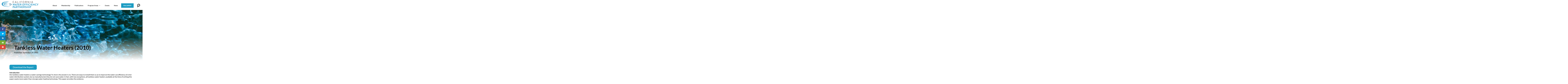

--- FILE ---
content_type: text/html; charset=UTF-8
request_url: https://calwep.org/tankless-water-heaters-2010/
body_size: 14215
content:

<!DOCTYPE html>
<html lang="en-US">
<head>
    <meta charset="UTF-8">
    <meta name="viewport" content="width=device-width, initial-scale=1">
    <link rel='shortcut icon' href='https://calwep.org/wp-content/themes/calwep/favicon.ico' type='image/x-icon' />
    <script>var et_site_url='https://calwep.org';var et_post_id='3654';function et_core_page_resource_fallback(a,b){"undefined"===typeof b&&(b=a.sheet.cssRules&&0===a.sheet.cssRules.length);b&&(a.onerror=null,a.onload=null,a.href?a.href=et_site_url+"/?et_core_page_resource="+a.id+et_post_id:a.src&&(a.src=et_site_url+"/?et_core_page_resource="+a.id+et_post_id))}
</script><meta name='robots' content='index, follow, max-image-preview:large, max-snippet:-1, max-video-preview:-1' />

	<!-- This site is optimized with the Yoast SEO plugin v26.7 - https://yoast.com/wordpress/plugins/seo/ -->
	<title>Tankless Water Heaters (2010) &#187; California Water Efficiency Partnership</title>
	<link rel="canonical" href="https://calwep.org/tankless-water-heaters-2010/" />
	<meta property="og:locale" content="en_US" />
	<meta property="og:type" content="article" />
	<meta property="og:title" content="Tankless Water Heaters (2010) &#187; California Water Efficiency Partnership" />
	<meta property="og:description" content="Download the Report Introduction Are tankless water heaters a water savings technology? In short, the answer is no. There are [&hellip;]" />
	<meta property="og:url" content="https://calwep.org/tankless-water-heaters-2010/" />
	<meta property="og:site_name" content="California Water Efficiency Partnership" />
	<meta property="article:publisher" content="https://www.facebook.com/CalWEP/" />
	<meta property="article:published_time" content="2010-09-25T22:16:34+00:00" />
	<meta property="article:modified_time" content="2021-03-25T22:16:53+00:00" />
	<meta property="og:image" content="https://calwep.org/wp-content/uploads/2018/12/4-1.jpg" />
	<meta property="og:image:width" content="667" />
	<meta property="og:image:height" content="500" />
	<meta property="og:image:type" content="image/jpeg" />
	<meta name="author" content="Linda Vo" />
	<meta name="twitter:card" content="summary_large_image" />
	<meta name="twitter:creator" content="@CalWEPorg" />
	<meta name="twitter:site" content="@CalWEPorg" />
	<meta name="twitter:label1" content="Written by" />
	<meta name="twitter:data1" content="Linda Vo" />
	<meta name="twitter:label2" content="Est. reading time" />
	<meta name="twitter:data2" content="1 minute" />
	<script type="application/ld+json" class="yoast-schema-graph">{"@context":"https://schema.org","@graph":[{"@type":"Article","@id":"https://calwep.org/tankless-water-heaters-2010/#article","isPartOf":{"@id":"https://calwep.org/tankless-water-heaters-2010/"},"author":{"name":"Linda Vo","@id":"https://calwep.org/#/schema/person/80341fa5eae500175ab5cc816e29b291"},"headline":"Tankless Water Heaters (2010)","datePublished":"2010-09-25T22:16:34+00:00","dateModified":"2021-03-25T22:16:53+00:00","mainEntityOfPage":{"@id":"https://calwep.org/tankless-water-heaters-2010/"},"wordCount":79,"commentCount":0,"publisher":{"@id":"https://calwep.org/#organization"},"image":{"@id":"https://calwep.org/tankless-water-heaters-2010/#primaryimage"},"thumbnailUrl":"https://calwep.org/wp-content/uploads/2018/12/4-1.jpg","articleSection":["PBMPs"],"inLanguage":"en-US","potentialAction":[{"@type":"CommentAction","name":"Comment","target":["https://calwep.org/tankless-water-heaters-2010/#respond"]}]},{"@type":"WebPage","@id":"https://calwep.org/tankless-water-heaters-2010/","url":"https://calwep.org/tankless-water-heaters-2010/","name":"Tankless Water Heaters (2010) &#187; California Water Efficiency Partnership","isPartOf":{"@id":"https://calwep.org/#website"},"primaryImageOfPage":{"@id":"https://calwep.org/tankless-water-heaters-2010/#primaryimage"},"image":{"@id":"https://calwep.org/tankless-water-heaters-2010/#primaryimage"},"thumbnailUrl":"https://calwep.org/wp-content/uploads/2018/12/4-1.jpg","datePublished":"2010-09-25T22:16:34+00:00","dateModified":"2021-03-25T22:16:53+00:00","breadcrumb":{"@id":"https://calwep.org/tankless-water-heaters-2010/#breadcrumb"},"inLanguage":"en-US","potentialAction":[{"@type":"ReadAction","target":["https://calwep.org/tankless-water-heaters-2010/"]}]},{"@type":"ImageObject","inLanguage":"en-US","@id":"https://calwep.org/tankless-water-heaters-2010/#primaryimage","url":"https://calwep.org/wp-content/uploads/2018/12/4-1.jpg","contentUrl":"https://calwep.org/wp-content/uploads/2018/12/4-1.jpg","width":667,"height":500},{"@type":"BreadcrumbList","@id":"https://calwep.org/tankless-water-heaters-2010/#breadcrumb","itemListElement":[{"@type":"ListItem","position":1,"name":"Home","item":"https://calwep.org/"},{"@type":"ListItem","position":2,"name":"Tankless Water Heaters (2010)"}]},{"@type":"WebSite","@id":"https://calwep.org/#website","url":"https://calwep.org/","name":"California Water Efficiency Partnership","description":"Collaborating Effective Water Policy, Projects and Programs","publisher":{"@id":"https://calwep.org/#organization"},"potentialAction":[{"@type":"SearchAction","target":{"@type":"EntryPoint","urlTemplate":"https://calwep.org/?s={search_term_string}"},"query-input":{"@type":"PropertyValueSpecification","valueRequired":true,"valueName":"search_term_string"}}],"inLanguage":"en-US"},{"@type":"Organization","@id":"https://calwep.org/#organization","name":"California Water Efficiency Partnership","url":"https://calwep.org/","logo":{"@type":"ImageObject","inLanguage":"en-US","@id":"https://calwep.org/#/schema/logo/image/","url":"https://calwep.org/wp-content/uploads/2019/04/calwep-login-small-1.png","contentUrl":"https://calwep.org/wp-content/uploads/2019/04/calwep-login-small-1.png","width":600,"height":203,"caption":"California Water Efficiency Partnership"},"image":{"@id":"https://calwep.org/#/schema/logo/image/"},"sameAs":["https://www.facebook.com/CalWEP/","https://x.com/CalWEPorg","https://www.linkedin.com/company/california-water-efficiency-partnership/","https://www.youtube.com/channel/UCv1zjrusZd6JTRyeDAFFV2Q"]},{"@type":"Person","@id":"https://calwep.org/#/schema/person/80341fa5eae500175ab5cc816e29b291","name":"Linda Vo","image":{"@type":"ImageObject","inLanguage":"en-US","@id":"https://calwep.org/#/schema/person/image/","url":"https://secure.gravatar.com/avatar/5db50d8308cde6f55f7bec4490d48cd7aa66ea601815762c440026c3f892115b?s=96&d=mm&r=g","contentUrl":"https://secure.gravatar.com/avatar/5db50d8308cde6f55f7bec4490d48cd7aa66ea601815762c440026c3f892115b?s=96&d=mm&r=g","caption":"Linda Vo"},"sameAs":["https://www.calwep.org"],"url":"https://calwep.org/author/lindavo/"}]}</script>
	<!-- / Yoast SEO plugin. -->


<link rel='dns-prefetch' href='//fonts.googleapis.com' />
<link rel='dns-prefetch' href='//cdnjs.cloudflare.com' />
<link rel="alternate" type="application/rss+xml" title="California Water Efficiency Partnership &raquo; Feed" href="https://calwep.org/feed/" />
<link rel="alternate" type="application/rss+xml" title="California Water Efficiency Partnership &raquo; Comments Feed" href="https://calwep.org/comments/feed/" />
<link rel="alternate" type="application/rss+xml" title="California Water Efficiency Partnership &raquo; Tankless Water Heaters (2010) Comments Feed" href="https://calwep.org/tankless-water-heaters-2010/feed/" />
<link rel="alternate" title="oEmbed (JSON)" type="application/json+oembed" href="https://calwep.org/wp-json/oembed/1.0/embed?url=https%3A%2F%2Fcalwep.org%2Ftankless-water-heaters-2010%2F" />
<link rel="alternate" title="oEmbed (XML)" type="text/xml+oembed" href="https://calwep.org/wp-json/oembed/1.0/embed?url=https%3A%2F%2Fcalwep.org%2Ftankless-water-heaters-2010%2F&#038;format=xml" />
<style id='wp-img-auto-sizes-contain-inline-css' type='text/css'>
img:is([sizes=auto i],[sizes^="auto," i]){contain-intrinsic-size:3000px 1500px}
/*# sourceURL=wp-img-auto-sizes-contain-inline-css */
</style>
<link rel='stylesheet' id='formidable-css' href='https://calwep.org/wp-content/plugins/formidable/css/formidableforms.css?ver=12162320' type='text/css' media='all' />
<style id='wp-block-library-inline-css' type='text/css'>
:root{--wp-block-synced-color:#7a00df;--wp-block-synced-color--rgb:122,0,223;--wp-bound-block-color:var(--wp-block-synced-color);--wp-editor-canvas-background:#ddd;--wp-admin-theme-color:#007cba;--wp-admin-theme-color--rgb:0,124,186;--wp-admin-theme-color-darker-10:#006ba1;--wp-admin-theme-color-darker-10--rgb:0,107,160.5;--wp-admin-theme-color-darker-20:#005a87;--wp-admin-theme-color-darker-20--rgb:0,90,135;--wp-admin-border-width-focus:2px}@media (min-resolution:192dpi){:root{--wp-admin-border-width-focus:1.5px}}.wp-element-button{cursor:pointer}:root .has-very-light-gray-background-color{background-color:#eee}:root .has-very-dark-gray-background-color{background-color:#313131}:root .has-very-light-gray-color{color:#eee}:root .has-very-dark-gray-color{color:#313131}:root .has-vivid-green-cyan-to-vivid-cyan-blue-gradient-background{background:linear-gradient(135deg,#00d084,#0693e3)}:root .has-purple-crush-gradient-background{background:linear-gradient(135deg,#34e2e4,#4721fb 50%,#ab1dfe)}:root .has-hazy-dawn-gradient-background{background:linear-gradient(135deg,#faaca8,#dad0ec)}:root .has-subdued-olive-gradient-background{background:linear-gradient(135deg,#fafae1,#67a671)}:root .has-atomic-cream-gradient-background{background:linear-gradient(135deg,#fdd79a,#004a59)}:root .has-nightshade-gradient-background{background:linear-gradient(135deg,#330968,#31cdcf)}:root .has-midnight-gradient-background{background:linear-gradient(135deg,#020381,#2874fc)}:root{--wp--preset--font-size--normal:16px;--wp--preset--font-size--huge:42px}.has-regular-font-size{font-size:1em}.has-larger-font-size{font-size:2.625em}.has-normal-font-size{font-size:var(--wp--preset--font-size--normal)}.has-huge-font-size{font-size:var(--wp--preset--font-size--huge)}.has-text-align-center{text-align:center}.has-text-align-left{text-align:left}.has-text-align-right{text-align:right}.has-fit-text{white-space:nowrap!important}#end-resizable-editor-section{display:none}.aligncenter{clear:both}.items-justified-left{justify-content:flex-start}.items-justified-center{justify-content:center}.items-justified-right{justify-content:flex-end}.items-justified-space-between{justify-content:space-between}.screen-reader-text{border:0;clip-path:inset(50%);height:1px;margin:-1px;overflow:hidden;padding:0;position:absolute;width:1px;word-wrap:normal!important}.screen-reader-text:focus{background-color:#ddd;clip-path:none;color:#444;display:block;font-size:1em;height:auto;left:5px;line-height:normal;padding:15px 23px 14px;text-decoration:none;top:5px;width:auto;z-index:100000}html :where(.has-border-color){border-style:solid}html :where([style*=border-top-color]){border-top-style:solid}html :where([style*=border-right-color]){border-right-style:solid}html :where([style*=border-bottom-color]){border-bottom-style:solid}html :where([style*=border-left-color]){border-left-style:solid}html :where([style*=border-width]){border-style:solid}html :where([style*=border-top-width]){border-top-style:solid}html :where([style*=border-right-width]){border-right-style:solid}html :where([style*=border-bottom-width]){border-bottom-style:solid}html :where([style*=border-left-width]){border-left-style:solid}html :where(img[class*=wp-image-]){height:auto;max-width:100%}:where(figure){margin:0 0 1em}html :where(.is-position-sticky){--wp-admin--admin-bar--position-offset:var(--wp-admin--admin-bar--height,0px)}@media screen and (max-width:600px){html :where(.is-position-sticky){--wp-admin--admin-bar--position-offset:0px}}

/*# sourceURL=wp-block-library-inline-css */
</style><style id='global-styles-inline-css' type='text/css'>
:root{--wp--preset--aspect-ratio--square: 1;--wp--preset--aspect-ratio--4-3: 4/3;--wp--preset--aspect-ratio--3-4: 3/4;--wp--preset--aspect-ratio--3-2: 3/2;--wp--preset--aspect-ratio--2-3: 2/3;--wp--preset--aspect-ratio--16-9: 16/9;--wp--preset--aspect-ratio--9-16: 9/16;--wp--preset--color--black: #000000;--wp--preset--color--cyan-bluish-gray: #abb8c3;--wp--preset--color--white: #ffffff;--wp--preset--color--pale-pink: #f78da7;--wp--preset--color--vivid-red: #cf2e2e;--wp--preset--color--luminous-vivid-orange: #ff6900;--wp--preset--color--luminous-vivid-amber: #fcb900;--wp--preset--color--light-green-cyan: #7bdcb5;--wp--preset--color--vivid-green-cyan: #00d084;--wp--preset--color--pale-cyan-blue: #8ed1fc;--wp--preset--color--vivid-cyan-blue: #0693e3;--wp--preset--color--vivid-purple: #9b51e0;--wp--preset--gradient--vivid-cyan-blue-to-vivid-purple: linear-gradient(135deg,rgb(6,147,227) 0%,rgb(155,81,224) 100%);--wp--preset--gradient--light-green-cyan-to-vivid-green-cyan: linear-gradient(135deg,rgb(122,220,180) 0%,rgb(0,208,130) 100%);--wp--preset--gradient--luminous-vivid-amber-to-luminous-vivid-orange: linear-gradient(135deg,rgb(252,185,0) 0%,rgb(255,105,0) 100%);--wp--preset--gradient--luminous-vivid-orange-to-vivid-red: linear-gradient(135deg,rgb(255,105,0) 0%,rgb(207,46,46) 100%);--wp--preset--gradient--very-light-gray-to-cyan-bluish-gray: linear-gradient(135deg,rgb(238,238,238) 0%,rgb(169,184,195) 100%);--wp--preset--gradient--cool-to-warm-spectrum: linear-gradient(135deg,rgb(74,234,220) 0%,rgb(151,120,209) 20%,rgb(207,42,186) 40%,rgb(238,44,130) 60%,rgb(251,105,98) 80%,rgb(254,248,76) 100%);--wp--preset--gradient--blush-light-purple: linear-gradient(135deg,rgb(255,206,236) 0%,rgb(152,150,240) 100%);--wp--preset--gradient--blush-bordeaux: linear-gradient(135deg,rgb(254,205,165) 0%,rgb(254,45,45) 50%,rgb(107,0,62) 100%);--wp--preset--gradient--luminous-dusk: linear-gradient(135deg,rgb(255,203,112) 0%,rgb(199,81,192) 50%,rgb(65,88,208) 100%);--wp--preset--gradient--pale-ocean: linear-gradient(135deg,rgb(255,245,203) 0%,rgb(182,227,212) 50%,rgb(51,167,181) 100%);--wp--preset--gradient--electric-grass: linear-gradient(135deg,rgb(202,248,128) 0%,rgb(113,206,126) 100%);--wp--preset--gradient--midnight: linear-gradient(135deg,rgb(2,3,129) 0%,rgb(40,116,252) 100%);--wp--preset--font-size--small: 13px;--wp--preset--font-size--medium: 20px;--wp--preset--font-size--large: 36px;--wp--preset--font-size--x-large: 42px;--wp--preset--spacing--20: 0.44rem;--wp--preset--spacing--30: 0.67rem;--wp--preset--spacing--40: 1rem;--wp--preset--spacing--50: 1.5rem;--wp--preset--spacing--60: 2.25rem;--wp--preset--spacing--70: 3.38rem;--wp--preset--spacing--80: 5.06rem;--wp--preset--shadow--natural: 6px 6px 9px rgba(0, 0, 0, 0.2);--wp--preset--shadow--deep: 12px 12px 50px rgba(0, 0, 0, 0.4);--wp--preset--shadow--sharp: 6px 6px 0px rgba(0, 0, 0, 0.2);--wp--preset--shadow--outlined: 6px 6px 0px -3px rgb(255, 255, 255), 6px 6px rgb(0, 0, 0);--wp--preset--shadow--crisp: 6px 6px 0px rgb(0, 0, 0);}:where(.is-layout-flex){gap: 0.5em;}:where(.is-layout-grid){gap: 0.5em;}body .is-layout-flex{display: flex;}.is-layout-flex{flex-wrap: wrap;align-items: center;}.is-layout-flex > :is(*, div){margin: 0;}body .is-layout-grid{display: grid;}.is-layout-grid > :is(*, div){margin: 0;}:where(.wp-block-columns.is-layout-flex){gap: 2em;}:where(.wp-block-columns.is-layout-grid){gap: 2em;}:where(.wp-block-post-template.is-layout-flex){gap: 1.25em;}:where(.wp-block-post-template.is-layout-grid){gap: 1.25em;}.has-black-color{color: var(--wp--preset--color--black) !important;}.has-cyan-bluish-gray-color{color: var(--wp--preset--color--cyan-bluish-gray) !important;}.has-white-color{color: var(--wp--preset--color--white) !important;}.has-pale-pink-color{color: var(--wp--preset--color--pale-pink) !important;}.has-vivid-red-color{color: var(--wp--preset--color--vivid-red) !important;}.has-luminous-vivid-orange-color{color: var(--wp--preset--color--luminous-vivid-orange) !important;}.has-luminous-vivid-amber-color{color: var(--wp--preset--color--luminous-vivid-amber) !important;}.has-light-green-cyan-color{color: var(--wp--preset--color--light-green-cyan) !important;}.has-vivid-green-cyan-color{color: var(--wp--preset--color--vivid-green-cyan) !important;}.has-pale-cyan-blue-color{color: var(--wp--preset--color--pale-cyan-blue) !important;}.has-vivid-cyan-blue-color{color: var(--wp--preset--color--vivid-cyan-blue) !important;}.has-vivid-purple-color{color: var(--wp--preset--color--vivid-purple) !important;}.has-black-background-color{background-color: var(--wp--preset--color--black) !important;}.has-cyan-bluish-gray-background-color{background-color: var(--wp--preset--color--cyan-bluish-gray) !important;}.has-white-background-color{background-color: var(--wp--preset--color--white) !important;}.has-pale-pink-background-color{background-color: var(--wp--preset--color--pale-pink) !important;}.has-vivid-red-background-color{background-color: var(--wp--preset--color--vivid-red) !important;}.has-luminous-vivid-orange-background-color{background-color: var(--wp--preset--color--luminous-vivid-orange) !important;}.has-luminous-vivid-amber-background-color{background-color: var(--wp--preset--color--luminous-vivid-amber) !important;}.has-light-green-cyan-background-color{background-color: var(--wp--preset--color--light-green-cyan) !important;}.has-vivid-green-cyan-background-color{background-color: var(--wp--preset--color--vivid-green-cyan) !important;}.has-pale-cyan-blue-background-color{background-color: var(--wp--preset--color--pale-cyan-blue) !important;}.has-vivid-cyan-blue-background-color{background-color: var(--wp--preset--color--vivid-cyan-blue) !important;}.has-vivid-purple-background-color{background-color: var(--wp--preset--color--vivid-purple) !important;}.has-black-border-color{border-color: var(--wp--preset--color--black) !important;}.has-cyan-bluish-gray-border-color{border-color: var(--wp--preset--color--cyan-bluish-gray) !important;}.has-white-border-color{border-color: var(--wp--preset--color--white) !important;}.has-pale-pink-border-color{border-color: var(--wp--preset--color--pale-pink) !important;}.has-vivid-red-border-color{border-color: var(--wp--preset--color--vivid-red) !important;}.has-luminous-vivid-orange-border-color{border-color: var(--wp--preset--color--luminous-vivid-orange) !important;}.has-luminous-vivid-amber-border-color{border-color: var(--wp--preset--color--luminous-vivid-amber) !important;}.has-light-green-cyan-border-color{border-color: var(--wp--preset--color--light-green-cyan) !important;}.has-vivid-green-cyan-border-color{border-color: var(--wp--preset--color--vivid-green-cyan) !important;}.has-pale-cyan-blue-border-color{border-color: var(--wp--preset--color--pale-cyan-blue) !important;}.has-vivid-cyan-blue-border-color{border-color: var(--wp--preset--color--vivid-cyan-blue) !important;}.has-vivid-purple-border-color{border-color: var(--wp--preset--color--vivid-purple) !important;}.has-vivid-cyan-blue-to-vivid-purple-gradient-background{background: var(--wp--preset--gradient--vivid-cyan-blue-to-vivid-purple) !important;}.has-light-green-cyan-to-vivid-green-cyan-gradient-background{background: var(--wp--preset--gradient--light-green-cyan-to-vivid-green-cyan) !important;}.has-luminous-vivid-amber-to-luminous-vivid-orange-gradient-background{background: var(--wp--preset--gradient--luminous-vivid-amber-to-luminous-vivid-orange) !important;}.has-luminous-vivid-orange-to-vivid-red-gradient-background{background: var(--wp--preset--gradient--luminous-vivid-orange-to-vivid-red) !important;}.has-very-light-gray-to-cyan-bluish-gray-gradient-background{background: var(--wp--preset--gradient--very-light-gray-to-cyan-bluish-gray) !important;}.has-cool-to-warm-spectrum-gradient-background{background: var(--wp--preset--gradient--cool-to-warm-spectrum) !important;}.has-blush-light-purple-gradient-background{background: var(--wp--preset--gradient--blush-light-purple) !important;}.has-blush-bordeaux-gradient-background{background: var(--wp--preset--gradient--blush-bordeaux) !important;}.has-luminous-dusk-gradient-background{background: var(--wp--preset--gradient--luminous-dusk) !important;}.has-pale-ocean-gradient-background{background: var(--wp--preset--gradient--pale-ocean) !important;}.has-electric-grass-gradient-background{background: var(--wp--preset--gradient--electric-grass) !important;}.has-midnight-gradient-background{background: var(--wp--preset--gradient--midnight) !important;}.has-small-font-size{font-size: var(--wp--preset--font-size--small) !important;}.has-medium-font-size{font-size: var(--wp--preset--font-size--medium) !important;}.has-large-font-size{font-size: var(--wp--preset--font-size--large) !important;}.has-x-large-font-size{font-size: var(--wp--preset--font-size--x-large) !important;}
/*# sourceURL=global-styles-inline-css */
</style>

<style id='classic-theme-styles-inline-css' type='text/css'>
/*! This file is auto-generated */
.wp-block-button__link{color:#fff;background-color:#32373c;border-radius:9999px;box-shadow:none;text-decoration:none;padding:calc(.667em + 2px) calc(1.333em + 2px);font-size:1.125em}.wp-block-file__button{background:#32373c;color:#fff;text-decoration:none}
/*# sourceURL=/wp-includes/css/classic-themes.min.css */
</style>
<link rel='stylesheet' id='table-sorter-custom-css-css' href='https://calwep.org/wp-content/plugins/table-sorter/wp-style.css?ver=6.9' type='text/css' media='all' />
<link rel='stylesheet' id='megamenu-css' href='https://calwep.org/wp-content/uploads/maxmegamenu/style.css?ver=1d7e06' type='text/css' media='all' />
<link rel='stylesheet' id='dashicons-css' href='https://calwep.org/wp-includes/css/dashicons.min.css?ver=6.9' type='text/css' media='all' />
<link rel='stylesheet' id='et_monarch-css-css' href='https://calwep.org/wp-content/plugins/monarch/css/style.css?ver=1.4.14' type='text/css' media='all' />
<link rel='stylesheet' id='et-gf-open-sans-css' href='https://fonts.googleapis.com/css?family=Open+Sans:400,700' type='text/css' media='all' />
<link rel='stylesheet' id='open-sans-css' href='https://fonts.googleapis.com/css?family=Open+Sans%3A300italic%2C400italic%2C600italic%2C300%2C400%2C600&#038;subset=latin%2Clatin-ext&#038;display=fallback&#038;ver=6.9' type='text/css' media='all' />
<link rel='stylesheet' id='calwep-grid-style-css' href='https://calwep.org/wp-content/themes/calwep/css/grid.css?ver=6.9' type='text/css' media='all' />
<link rel='stylesheet' id='calwep-owl-style-style-css' href='https://calwep.org/wp-content/themes/calwep/css/owl-carousel.css?ver=6.9' type='text/css' media='all' />
<link rel='stylesheet' id='calwep-owl-theme-style-css' href='https://calwep.org/wp-content/themes/calwep/css/owl-theme-default.css?ver=6.9' type='text/css' media='all' />
<link rel='stylesheet' id='calwep-main-style-css' href='https://calwep.org/wp-content/themes/calwep/css/main.css?ver=334709624' type='text/css' media='all' />
<link rel='stylesheet' id='calwep-other-style-css' href='https://calwep.org/wp-content/themes/calwep/style.css?ver=118194518' type='text/css' media='all' />
<link rel='stylesheet' id='fontawesome-css-css' href='//cdnjs.cloudflare.com/ajax/libs/font-awesome/6.4.0/css/all.min.css?ver=6.9' type='text/css' media='all' />
<link rel='stylesheet' id='newsletter-css' href='https://calwep.org/wp-content/plugins/newsletter/style.css?ver=9.1.0' type='text/css' media='all' />
<link rel='stylesheet' id='ws-plugin--s2member-css' href='https://calwep.org/wp-content/plugins/s2member/s2member-o.php?ws_plugin__s2member_css=1&#038;qcABC=1&#038;ver=260101-251005-1881078606' type='text/css' media='all' />
<script type="text/javascript" src="https://calwep.org/wp-includes/js/jquery/jquery.min.js?ver=3.7.1" id="jquery-core-js"></script>
<script type="text/javascript" src="https://calwep.org/wp-includes/js/jquery/jquery-migrate.min.js?ver=3.4.1" id="jquery-migrate-js"></script>
<script type="text/javascript" src="https://calwep.org/wp-content/plugins/table-sorter/jquery.tablesorter.min.js?ver=6.9" id="table-sorter-js"></script>
<script type="text/javascript" src="https://calwep.org/wp-content/plugins/table-sorter/jquery.metadata.js?ver=2.2" id="table-sorter-metadata-js"></script>
<script type="text/javascript" src="https://calwep.org/wp-content/plugins/table-sorter/wp-script.js?ver=2.2" id="table-sorter-custom-js-js"></script>
<script type="text/javascript" src="https://calwep.org/wp-content/themes/calwep/js/rebate_external.js?ver=1.0.5" id="rebate_js-js"></script>
<script type="text/javascript" id="calwep-ajax-js-extra">
/* <![CDATA[ */
var ajax_calwep = {"ajaxurl":"https://calwep.org/wp-admin/admin-ajax.php","userid":"0"};
//# sourceURL=calwep-ajax-js-extra
/* ]]> */
</script>
<script type="text/javascript" src="https://calwep.org/wp-content/themes/calwep/js/ajax.js?ver=6.9" id="calwep-ajax-js"></script>
<link rel="https://api.w.org/" href="https://calwep.org/wp-json/" /><link rel="alternate" title="JSON" type="application/json" href="https://calwep.org/wp-json/wp/v2/posts/3654" /><link rel="EditURI" type="application/rsd+xml" title="RSD" href="https://calwep.org/xmlrpc.php?rsd" />
<meta name="generator" content="WordPress 6.9" />
<link rel='shortlink' href='https://calwep.org/?p=3654' />
<script>document.documentElement.className += " js";</script>
<style type="text/css" id="et-social-custom-css">
				 
			</style><link rel="preload" href="https://calwep.org/wp-content/plugins/monarch/core/admin/fonts/modules.ttf" as="font" crossorigin="anonymous">		<style type="text/css" id="wp-custom-css">
			.page-id-2643 .three-color-block.flip .panel .card .front  {
	background-size: contain;
	background-repeat: no-repeat;
	background-position: center;
}

.page-id-2643 .three-color-block.flip .row {
	display: flex;
	flex-wrap: wrap;
	justify-content: center;
}

.row--video {
	padding-top: 2rem;
}

.row--video > div {
	margin-bottom: 2rem;
}

.embed-responsive {
	position: relative;
    display: block;
    width: 100%;
    padding: 0;
    overflow: hidden;
	padding-top: 56.25%;
}

.embed-responsive iframe {
	position: absolute;
    top: 0;
    bottom: 0;
    left: 0;
    width: 100%;
    height: 100%;
    border: 0;
}
.single-post .titlebar h1 {
	0px 0px 20px rgba(255,255,255,.5);
}
.single-post img.aligncenter {
	margin: 30px auto;
}		</style>
		<style type="text/css">/** Mega Menu CSS: fs **/</style>
    <!-- Global site tag (gtag.js) - Google Analytics -->
    <script async src="https://www.googletagmanager.com/gtag/js?id=G-7WXSGCHFB8"></script>
    <script>
      window.dataLayer = window.dataLayer || [];
      function gtag(){dataLayer.push(arguments);}
      gtag('js', new Date());

      gtag('config', 'G-7WXSGCHFB8');
    </script>
</head>
<body class="wp-singular post-template-default single single-post postid-3654 single-format-standard wp-theme-calwep mega-menu-top-menu et_monarch">
<header class="header updateV1">
    <div id="top-menu" class="top-nav transparent">
        <div class="container-fluid">
            <div class="row">
                <div class="col-md-4">
                    <a class="header-logo" href="/"><img src="https://calwep.org/wp-content/uploads/2023/05/calwep-logo-on-white-re.png" alt="logo"></a>
                </div>
                <div class="col-md-8">
                    <nav class="bannermenu">
                        <div id="mega-menu-wrap-top_menu" class="mega-menu-wrap"><div class="mega-menu-toggle"><div class="mega-toggle-blocks-left"></div><div class="mega-toggle-blocks-center"></div><div class="mega-toggle-blocks-right"><div class='mega-toggle-block mega-menu-toggle-animated-block mega-toggle-block-0' id='mega-toggle-block-0'><button aria-label="Toggle Menu" class="mega-toggle-animated mega-toggle-animated-slider" type="button" aria-expanded="false">
                  <span class="mega-toggle-animated-box">
                    <span class="mega-toggle-animated-inner"></span>
                  </span>
                </button></div></div></div><ul id="mega-menu-top_menu" class="mega-menu max-mega-menu mega-menu-horizontal mega-no-js" data-event="hover_intent" data-effect="fade_up" data-effect-speed="200" data-effect-mobile="disabled" data-effect-speed-mobile="0" data-mobile-force-width="body" data-second-click="go" data-document-click="collapse" data-vertical-behaviour="standard" data-breakpoint="768" data-unbind="true" data-mobile-state="collapse_all" data-mobile-direction="vertical" data-hover-intent-timeout="300" data-hover-intent-interval="100"><li class="mega-menu-item mega-menu-item-type-custom mega-menu-item-object-custom mega-align-bottom-left mega-menu-flyout mega-menu-item-8637" id="mega-menu-item-8637"><a class="mega-menu-link" href="/about-calwep/" tabindex="0">About</a></li><li class="mega-menu-item mega-menu-item-type-post_type mega-menu-item-object-page mega-align-bottom-left mega-menu-flyout mega-menu-item-8751" id="mega-menu-item-8751"><a class="mega-menu-link" href="https://calwep.org/membership/" tabindex="0">Membership</a></li><li class="mega-menu-item mega-menu-item-type-custom mega-menu-item-object-custom mega-align-bottom-left mega-menu-flyout mega-menu-item-8639" id="mega-menu-item-8639"><a class="mega-menu-link" href="/our-work/research/#publications" tabindex="0">Publications</a></li><li class="mega-menu-item mega-menu-item-type-custom mega-menu-item-object-custom mega-menu-item-has-children mega-menu-megamenu mega-menu-grid mega-align-bottom-left mega-menu-grid mega-menu-item-8636" id="mega-menu-item-8636"><a class="mega-menu-link" href="https://calwep.org/the-framework/" aria-expanded="false" tabindex="0">Program Areas<span class="mega-indicator" aria-hidden="true"></span></a>
<ul class="mega-sub-menu" role='presentation'>
<li class="mega-menu-row mega-mega-row-bg mega-row-bg" id="mega-menu-8636-0">
	<ul class="mega-sub-menu" style='--columns:12' role='presentation'>
<li class="mega-menu-column mega-dark-blue mega-menu-columns-3-of-12 dark-blue" style="--columns:12; --span:3" id="mega-menu-8636-0-0">
		<ul class="mega-sub-menu">
<li class="mega-sub-title mega-menu-item mega-menu-item-type-post_type mega-menu-item-object-page mega-menu-item-8909 sub-title" id="mega-menu-item-8909"><a class="mega-menu-link" href="https://calwep.org/the-framework/">Making Conservation a Way of Life</a></li><li class="mega-menu-item mega-menu-item-type-custom mega-menu-item-object-custom mega-menu-item-8642" id="mega-menu-item-8642"><a class="mega-menu-link" href="https://calwep.org/compliance-resource-hub/">Compliance Resource Hub</a></li><li class="mega-menu-item mega-menu-item-type-custom mega-menu-item-object-custom mega-menu-item-8644" id="mega-menu-item-8644"><a class="mega-menu-link" href="https://calwep.org/framework-cut-sheets/">Cut Sheets</a></li><li class="mega-menu-item mega-menu-item-type-custom mega-menu-item-object-custom mega-menu-item-8645" id="mega-menu-item-8645"><a class="mega-menu-link" href="/the-framework">All Framework Resources</a></li><li class="mega-menu-item mega-menu-item-type-post_type mega-menu-item-object-page mega-menu-item-14680" id="mega-menu-item-14680"><a class="mega-menu-link" href="https://calwep.org/calwep-lam-explorer/">CalWEP LAM Explorer</a></li>		</ul>
</li><li class="mega-menu-column mega-green mega-menu-columns-4-of-12 green" style="--columns:12; --span:4" id="mega-menu-8636-0-1">
		<ul class="mega-sub-menu">
<li class="mega-sub-title mega-menu-item mega-menu-item-type-post_type mega-menu-item-object-page mega-menu-item-8910 sub-title" id="mega-menu-item-8910"><a class="mega-menu-link" href="https://calwep.org/sustainable-landscapes/">Sustainable Landscapes</a></li><li class="mega-menu-item mega-menu-item-type-post_type mega-menu-item-object-page mega-menu-item-16238" id="mega-menu-item-16238"><a class="mega-menu-link" href="https://calwep.org/nft/">Nonfunctional Turf</a></li><li class="mega-menu-item mega-menu-item-type-custom mega-menu-item-object-custom mega-menu-item-8648" id="mega-menu-item-8648"><a class="mega-menu-link" href="/qwel">QWEL</a></li><li class="mega-menu-item mega-menu-item-type-custom mega-menu-item-object-custom mega-menu-item-8652" id="mega-menu-item-8652"><a class="mega-menu-link" href="https://calwep.org/resource/sustainable-landscape-maintenance-guide/">Landscape Maintenance Guide</a></li><li class="mega-menu-item mega-menu-item-type-custom mega-menu-item-object-custom mega-menu-item-8651" id="mega-menu-item-8651"><a class="mega-menu-link" href="https://calwep.org/resource/594/">Community Based Social Marketing</a></li><li class="mega-menu-item mega-menu-item-type-custom mega-menu-item-object-custom mega-menu-item-8825" id="mega-menu-item-8825"><a class="mega-menu-link" href="https://calwep.org/resource/landscape-conversion-criteria-tool/">Landscape Conversion Criteria Tool</a></li>		</ul>
</li><li class="mega-menu-column mega-light-blue mega-menu-columns-4-of-12 light-blue" style="--columns:12; --span:4" id="mega-menu-8636-0-2">
		<ul class="mega-sub-menu">
<li class="mega-sub-title mega-menu-item mega-menu-item-type-post_type mega-menu-item-object-page mega-menu-item-8911 sub-title" id="mega-menu-item-8911"><a class="mega-menu-link" href="https://calwep.org/member-resources/">CalWEP Member Resources</a></li><li class="mega-menu-item mega-menu-item-type-custom mega-menu-item-object-custom mega-menu-item-8654" id="mega-menu-item-8654"><a class="mega-menu-link" href="https://calwep.org/direct-distribution/">Direct Distribution Program</a></li><li class="mega-menu-item mega-menu-item-type-custom mega-menu-item-object-custom mega-menu-item-8655" id="mega-menu-item-8655"><a class="mega-menu-link" href="https://calwep.org/calweps-smart-rebates-program/">Smart Rebates Program</a></li><li class="mega-menu-item mega-menu-item-type-custom mega-menu-item-object-custom mega-menu-item-8656" id="mega-menu-item-8656"><a class="mega-menu-link" href="https://calwep.org/guide/">Implementation Guides</a></li><li class="mega-menu-item mega-menu-item-type-custom mega-menu-item-object-custom mega-menu-item-8658" id="mega-menu-item-8658"><a class="mega-menu-link" href="/advocacy-and-policy/">Advocacy and Policy</a></li><li class="mega-menu-item mega-menu-item-type-custom mega-menu-item-object-custom mega-menu-item-15914" id="mega-menu-item-15914"><a class="mega-menu-link" href="https://calwep.org/calwep-multilingual-glossary/">CalWEP Multilingual Glossary</a></li>		</ul>
</li>	</ul>
</li><li class="mega-menu-row" id="mega-menu-8636-1">
	<ul class="mega-sub-menu" style='--columns:12' role='presentation'>
<li class="mega-menu-column mega-menu-columns-3-of-12" style="--columns:12; --span:3" id="mega-menu-8636-1-0"></li><li class="mega-menu-column mega-menu-columns-6-of-12" style="--columns:12; --span:6" id="mega-menu-8636-1-1">
		<ul class="mega-sub-menu">
<li class="mega-mega-btn mega-smart-icon mega-menu-item mega-menu-item-type-custom mega-menu-item-object-custom mega-menu-item-8661 mega-btn smart-icon" id="mega-menu-item-8661"><a class="mega-menu-link" href="/programs/rebates"><span>SMART REBATES</span> Customer Application</a></li>		</ul>
</li><li class="mega-menu-column mega-menu-columns-3-of-12" style="--columns:12; --span:3" id="mega-menu-8636-1-2"></li>	</ul>
</li><li class="mega-menu-row" id="mega-menu-8636-2">
	<ul class="mega-sub-menu" style='--columns:12' role='presentation'>
<li class="mega-menu-column mega-menu-columns-3-of-12" style="--columns:12; --span:3" id="mega-menu-8636-2-0"></li>	</ul>
</li></ul>
</li><li class="mega-menu-item mega-menu-item-type-custom mega-menu-item-object-custom mega-align-bottom-left mega-menu-flyout mega-menu-item-8638" id="mega-menu-item-8638"><a class="mega-menu-link" href="/events" tabindex="0">Events</a></li><li class="mega-menu-item mega-menu-item-type-custom mega-menu-item-object-custom mega-align-bottom-left mega-menu-flyout mega-menu-item-8640" id="mega-menu-item-8640"><a class="mega-menu-link" href="/news" tabindex="0">News</a></li><li class="mega-btn mega-blue mega-menu-item mega-menu-item-type-custom mega-menu-item-object-custom mega-align-bottom-left mega-menu-flyout mega-menu-item-8660 btn blue" id="mega-menu-item-8660"><a class="mega-menu-link" href="/my-calwep" tabindex="0">MyCalWEP</a></li></ul></div>                    </nav>
                    <a href="#" class="icon-search search-reveal"></a>
                    <div class="menu-button">&nbsp;</div>
                </div>
            </div>
        </div>
    </div>
    <div class="mobile-menu"> 
        <div class="menu-about-mega-menu-container"><ul id="menu-about-mega-menu" class="menu"><li id="menu-item-8637" class="menu-item menu-item-type-custom menu-item-object-custom menu-item-8637"><a href="/about-calwep/" data-ps2id-api="true">About</a></li>
<li id="menu-item-8751" class="menu-item menu-item-type-post_type menu-item-object-page menu-item-8751"><a href="https://calwep.org/membership/" data-ps2id-api="true">Membership</a></li>
<li id="menu-item-8639" class="menu-item menu-item-type-custom menu-item-object-custom menu-item-8639"><a href="/our-work/research/#publications" data-ps2id-api="true">Publications</a></li>
<li id="menu-item-8636" class="menu-item menu-item-type-custom menu-item-object-custom menu-item-has-children menu-item-8636"><a href="https://calwep.org/the-framework/" data-ps2id-api="true">Program Areas</a>
<ul class="sub-menu">
	<li id="menu-item-8909" class="sub-title menu-item menu-item-type-post_type menu-item-object-page menu-item-8909"><a href="https://calwep.org/the-framework/" data-ps2id-api="true">Making Conservation a Way of Life</a></li>
	<li id="menu-item-8642" class="menu-item menu-item-type-custom menu-item-object-custom menu-item-8642"><a href="https://calwep.org/compliance-resource-hub/" data-ps2id-api="true">Compliance Resource Hub</a></li>
	<li id="menu-item-14680" class="menu-item menu-item-type-post_type menu-item-object-page menu-item-14680"><a href="https://calwep.org/calwep-lam-explorer/" data-ps2id-api="true">CalWEP LAM Explorer</a></li>
	<li id="menu-item-8644" class="menu-item menu-item-type-custom menu-item-object-custom menu-item-8644"><a href="https://calwep.org/framework-cut-sheets/" data-ps2id-api="true">Cut Sheets</a></li>
	<li id="menu-item-8645" class="menu-item menu-item-type-custom menu-item-object-custom menu-item-8645"><a href="/the-framework" data-ps2id-api="true">All Framework Resources</a></li>
	<li id="menu-item-8910" class="sub-title menu-item menu-item-type-post_type menu-item-object-page menu-item-8910"><a href="https://calwep.org/sustainable-landscapes/" data-ps2id-api="true">Sustainable Landscapes</a></li>
	<li id="menu-item-16238" class="menu-item menu-item-type-post_type menu-item-object-page menu-item-16238"><a href="https://calwep.org/nft/" data-ps2id-api="true">Nonfunctional Turf</a></li>
	<li id="menu-item-8648" class="menu-item menu-item-type-custom menu-item-object-custom menu-item-8648"><a href="/qwel" data-ps2id-api="true">QWEL</a></li>
	<li id="menu-item-8651" class="menu-item menu-item-type-custom menu-item-object-custom menu-item-8651"><a href="https://calwep.org/resource/594/" data-ps2id-api="true">Community Based Social Marketing</a></li>
	<li id="menu-item-8652" class="menu-item menu-item-type-custom menu-item-object-custom menu-item-8652"><a href="https://calwep.org/resource/sustainable-landscape-maintenance-guide/" data-ps2id-api="true">Landscape Maintenance Guide</a></li>
	<li id="menu-item-8825" class="menu-item menu-item-type-custom menu-item-object-custom menu-item-8825"><a href="https://calwep.org/resource/landscape-conversion-criteria-tool/" data-ps2id-api="true">Landscape Conversion Criteria Tool</a></li>
	<li id="menu-item-8911" class="sub-title menu-item menu-item-type-post_type menu-item-object-page menu-item-8911"><a href="https://calwep.org/member-resources/" data-ps2id-api="true">CalWEP Member Resources</a></li>
	<li id="menu-item-8654" class="menu-item menu-item-type-custom menu-item-object-custom menu-item-8654"><a href="https://calwep.org/direct-distribution/" data-ps2id-api="true">Direct Distribution Program</a></li>
	<li id="menu-item-8655" class="menu-item menu-item-type-custom menu-item-object-custom menu-item-8655"><a href="https://calwep.org/calweps-smart-rebates-program/" data-ps2id-api="true">Smart Rebates Program</a></li>
	<li id="menu-item-8656" class="menu-item menu-item-type-custom menu-item-object-custom menu-item-8656"><a href="https://calwep.org/guide/" data-ps2id-api="true">Implementation Guides</a></li>
	<li id="menu-item-8658" class="menu-item menu-item-type-custom menu-item-object-custom menu-item-8658"><a href="/advocacy-and-policy/" data-ps2id-api="true">Advocacy and Policy</a></li>
	<li id="menu-item-15914" class="menu-item menu-item-type-custom menu-item-object-custom menu-item-15914"><a href="https://calwep.org/calwep-multilingual-glossary/" data-ps2id-api="true">CalWEP Multilingual Glossary</a></li>
	<li id="menu-item-8661" class="mega-btn smart-icon menu-item menu-item-type-custom menu-item-object-custom menu-item-8661"><a href="/programs/rebates" data-ps2id-api="true"><span>SMART REBATES</span> Customer Application</a></li>
</ul>
</li>
<li id="menu-item-8638" class="menu-item menu-item-type-custom menu-item-object-custom menu-item-8638"><a href="/events" data-ps2id-api="true">Events</a></li>
<li id="menu-item-8640" class="menu-item menu-item-type-custom menu-item-object-custom menu-item-8640"><a href="/news" data-ps2id-api="true">News</a></li>
<li id="menu-item-8660" class="btn blue menu-item menu-item-type-custom menu-item-object-custom menu-item-8660"><a href="/my-calwep" data-ps2id-api="true">MyCalWEP</a></li>
</ul></div>    </div>
</header>
<div class="wp-search-form ver2"><form role="search" method="get" class="search-form" action="https://calwep.org/">
				<label>
					<span class="screen-reader-text">Search for:</span>
					<input type="search" class="search-field" placeholder="Search &hellip;" value="" name="s" />
				</label>
				<input type="submit" class="search-submit" value="Search" />
			</form></div>

<div class="container-fluid standard">
                                                        <div class="row" id="custom-bg" style="background-image: url('https://calwep.org/wp-content/uploads/2018/12/4-1.jpg')">
                    <div class="titlebar">
                        <h1>Tankless Water Heaters (2010)</h1>
                        <span class="metadate">Published: September 25, 2010</span>
                    </div>
                </div>
                        <div class="row">
                <div class="container">
                    <div class="col-md-12">
                        <div class="main-post-content">
                            <p><a class="btn blue" href="https://calwep.org/wp-content/uploads/2021/03/Tankless-Water-Heaters-PBMP-2010.pdf">Download the Report</a></p>
<p><strong>Introduction</strong><br />
Are tankless water heaters a water savings technology? In short, the answer is no. There are ways to install them so as to improve the water use efficiency of a hot water distribution system, but as manufactured, they do not save water. In fact, with two exceptions, all tankless water heaters available at the time of writing this paper waste more water than storage water heating technology. This paper provides the evidence.</p>
<span class="et_social_bottom_trigger"></span>                        </div>
                    </div>
                </div>
            </div>
            </div>

<footer class="footer">
    <div class="container-fluid">

        <div class="row footer-links-area">
            <div class="col">
                <div id="nav_menu-2" class="widget widget_nav_menu"><h2 class="widgettitle">About Us</h2><div class="menu-about-us-menu-container"><ul id="menu-about-us-menu" class="menu"><li id="menu-item-8580" class="menu-item menu-item-type-custom menu-item-object-custom menu-item-8580"><a href="/about-calwep/" data-ps2id-api="true">Our Mission</a></li>
<li id="menu-item-8581" class="menu-item menu-item-type-custom menu-item-object-custom menu-item-8581"><a href="/about-calwep/#board" data-ps2id-api="true">Board Members</a></li>
<li id="menu-item-8582" class="menu-item menu-item-type-custom menu-item-object-custom menu-item-8582"><a href="/about-calwep/#staff" data-ps2id-api="true">Staff List</a></li>
<li id="menu-item-8583" class="menu-item menu-item-type-custom menu-item-object-custom menu-item-8583"><a href="/about-calwep/#history" data-ps2id-api="true">CalWEP History</a></li>
<li id="menu-item-8584" class="menu-item menu-item-type-custom menu-item-object-custom menu-item-8584"><a href="/about-calwep/#committees" data-ps2id-api="true">Committees</a></li>
</ul></div></div>            </div>
            <div class="col">
                <div id="nav_menu-7" class="widget widget_nav_menu"><h2 class="widgettitle">Events</h2><div class="menu-events-footer-menu-container"><ul id="menu-events-footer-menu" class="menu"><li id="menu-item-8781" class="menu-item menu-item-type-custom menu-item-object-custom menu-item-8781"><a href="/events/" data-ps2id-api="true">Upcoming Events</a></li>
<li id="menu-item-8782" class="menu-item menu-item-type-custom menu-item-object-custom menu-item-8782"><a href="/events/#partner" data-ps2id-api="true">Partner Events</a></li>
</ul></div></div>            </div>
            <div class="col">
                <div id="nav_menu-4" class="widget widget_nav_menu"><h2 class="widgettitle">Popular Resources</h2><div class="menu-popular-resources-container"><ul id="menu-popular-resources" class="menu"><li id="menu-item-8785" class="menu-item menu-item-type-post_type menu-item-object-page menu-item-8785"><a href="https://calwep.org/framework-updates/" data-ps2id-api="true">What the Framework!?</a></li>
<li id="menu-item-8786" class="menu-item menu-item-type-post_type menu-item-object-page menu-item-8786"><a href="https://calwep.org/my-calwep/drought-resource-hub/" data-ps2id-api="true">Drought Resource Hub</a></li>
<li id="menu-item-8787" class="menu-item menu-item-type-post_type menu-item-object-page menu-item-8787"><a href="https://calwep.org/qwel/" data-ps2id-api="true">QWEL Trainings</a></li>
<li id="menu-item-8788" class="menu-item menu-item-type-post_type menu-item-object-page menu-item-8788"><a href="https://calwep.org/our-work/conservation/" data-ps2id-api="true">CalWEP Implementation Guides</a></li>
<li id="menu-item-8790" class="menu-item menu-item-type-post_type menu-item-object-page menu-item-8790"><a href="https://calwep.org/programs/rebates/" data-ps2id-api="true">Smart Rebates Application</a></li>
</ul></div></div>            </div>
            <div class="col">
                <div id="nav_menu-5" class="widget widget_nav_menu"><h2 class="widgettitle">Membership</h2><div class="menu-membership-container"><ul id="menu-membership" class="menu"><li id="menu-item-8791" class="menu-item menu-item-type-post_type menu-item-object-page menu-item-8791"><a href="https://calwep.org/membership/" data-ps2id-api="true">Membership Benefits</a></li>
<li id="menu-item-8792" class="menu-item menu-item-type-custom menu-item-object-custom menu-item-8792"><a href="/membership/#members" data-ps2id-api="true">Membership List</a></li>
<li id="menu-item-8793" class="menu-item menu-item-type-custom menu-item-object-custom menu-item-8793"><a href="/membership/#application" data-ps2id-api="true">Join CalWEP</a></li>
<li id="menu-item-8794" class="menu-item menu-item-type-custom menu-item-object-custom menu-item-8794"><a href="/members/membership-options/" data-ps2id-api="true">MyCalWEP Log In</a></li>
</ul></div></div>            </div>
            <div class="col">
                <div id="nav_menu-6" class="widget widget_nav_menu"><h2 class="widgettitle">News</h2><div class="menu-news-container"><ul id="menu-news" class="menu"><li id="menu-item-8795" class="menu-item menu-item-type-post_type menu-item-object-page menu-item-8795"><a href="https://calwep.org/news/" data-ps2id-api="true">CalWEP Blog</a></li>
<li id="menu-item-8797" class="menu-item menu-item-type-custom menu-item-object-custom menu-item-8797"><a href="/news/#member" data-ps2id-api="true">CalWEP Connect Archive</a></li>
<li id="menu-item-8796" class="menu-item menu-item-type-custom menu-item-object-custom menu-item-8796"><a href="/news/#partner" data-ps2id-api="true">Partner News</a></li>
</ul></div></div>            </div>
        </div>

        <div class="row">
            <div class="col-md-4"><img src="https://calwep.org/wp-content/uploads/2018/12/logo-footer-1.png" alt="logo"></div>
            <div class="col-md-4">
                <h4>Subscribe to our Newsletter</h4>
                <div class="frm_forms  with_frm_style frm_inline_form frm_style_email-signup" id="frm_form_5_container" >
<form enctype="multipart/form-data" method="post" class="frm-show-form  frm_js_validate  frm_ajax_submit  frm_pro_form " id="form_g0fgc" >
<div class="frm_form_fields ">
<fieldset>
<legend class="frm_screen_reader">Newsletter Signup</legend>

<div class="frm_fields_container">
<input type="hidden" name="frm_action" value="create" />
<input type="hidden" name="form_id" value="5" />
<input type="hidden" name="frm_hide_fields_5" id="frm_hide_fields_5" value="" />
<input type="hidden" name="form_key" value="g0fgc" />
<input type="hidden" name="item_meta[0]" value="" />
<input type="hidden" id="frm_submit_entry_5" name="frm_submit_entry_5" value="9ddd78456e" /><input type="hidden" name="_wp_http_referer" value="/tankless-water-heaters-2010/" /><div id="frm_field_67_container" class="frm_form_field form-field  frm_required_field frm_none_container frm_half frm_first">
    <label for="field_7hb1d" id="field_7hb1d_label" class="frm_primary_label">First Name
        <span class="frm_required">*</span>
    </label>
    <input  type="text" id="field_7hb1d" name="item_meta[67]" value=""  placeholder="First Name" data-reqmsg="First Name cannot be blank." aria-required="true" data-invmsg="Text is invalid" aria-invalid="false"   />
    
    
</div>
<div id="frm_field_114_container" class="frm_form_field form-field  frm_required_field frm_none_container frm_half">
    <label for="field_6lrog" id="field_6lrog_label" class="frm_primary_label">Last Name
        <span class="frm_required">*</span>
    </label>
    <input  type="text" id="field_6lrog" name="item_meta[114]" value=""  placeholder="Last Name" data-reqmsg="Last Name cannot be blank." aria-required="true" data-invmsg="Text is invalid" aria-invalid="false"   />
    
    
</div>
<div id="frm_field_66_container" class="frm_form_field form-field  frm_required_field frm_none_container frm12 frm_first">
    <label for="field_xmrdm" id="field_xmrdm_label" class="frm_primary_label">Email
        <span class="frm_required">*</span>
    </label>
    <input type="email" id="field_xmrdm" name="item_meta[66]" value=""  placeholder="Email Address" data-reqmsg="Email cannot be blank." aria-required="true" data-invmsg="Email is invalid" aria-invalid="false"  />
    
    
</div>
<div id="frm_field_1474_container" class="frm_form_field form-field  frm_none_container frm12 frm_first">
	<label for="g-recaptcha-response" id="field_jvq8b_label" class="frm_primary_label">Captcha
		<span class="frm_required" aria-hidden="true"></span>
	</label>
	<div  id="field_jvq8b" class="frm-g-recaptcha" data-sitekey="6LfnncMUAAAAABoj-ARFcM6NOoah_N66NP7C9uJY" data-size="normal" data-theme="light"></div>
	
	
</div>
<div id="frm_field_1095_container" class="frm_form_field form-field  frm12 frm_first">
	<div class="frm_submit">

<button class="frm_button_submit frm_final_submit" type="submit"   formnovalidate="formnovalidate">Sign Up</button>

</div>
</div>
	<input type="hidden" name="item_key" value="" />
			<div id="frm_field_1527_container">
			<label for="field_uubz6" >
				If you are human, leave this field blank.			</label>
			<input  id="field_uubz6" type="text" class="frm_form_field form-field frm_verify" name="item_meta[1527]" value=""  />
		</div>
		<input name="frm_state" type="hidden" value="SMTBPQYwAg+uzHc55yBOvvPy3CsGMnPq86mI0pScWHprF4ZWsX6t8nLVVVc7CYA6" /></div>
</fieldset>
</div>

<p style="display: none !important;" class="akismet-fields-container" data-prefix="ak_"><label>&#916;<textarea name="ak_hp_textarea" cols="45" rows="8" maxlength="100"></textarea></label><input type="hidden" id="ak_js_1" name="ak_js" value="165"/><script>document.getElementById( "ak_js_1" ).setAttribute( "value", ( new Date() ).getTime() );</script></p></form>
</div>
            </div>
            <div class="col-md-4">
                <nav>
                    <div class="menu-bottom-menu-container"><ul id="bottom_menu" class="menu"><li id="menu-item-1146" class="menu-item menu-item-type-post_type menu-item-object-page menu-item-1146"><a href="https://calwep.org/contact-us/" data-ps2id-api="true">Contact Us</a></li>
</ul></div>                </nav>
                <div class="social-links">
                                        <a href="https://www.instagram.com/calwep/#"><i class="icon-gplus"></i></a>                                                                                <a href="https://www.linkedin.com/company/california-water-efficiency-partnership"><i class="icon-linkedin"></i></a>                </div>
            </div>
        </div>
    </div>
</footer>
<script>
				( function() {
					const style = document.createElement( 'style' );
					style.appendChild( document.createTextNode( '#frm_field_1527_container {visibility:hidden;overflow:hidden;width:0;height:0;position:absolute;}' ) );
					document.head.appendChild( style );
					document.currentScript?.remove();
				} )();
			</script><script type="speculationrules">
{"prefetch":[{"source":"document","where":{"and":[{"href_matches":"/*"},{"not":{"href_matches":["/wp-*.php","/wp-admin/*","/wp-content/uploads/*","/wp-content/*","/wp-content/plugins/*","/wp-content/themes/calwep/*","/*\\?(.+)"]}},{"not":{"selector_matches":"a[rel~=\"nofollow\"]"}},{"not":{"selector_matches":".no-prefetch, .no-prefetch a"}}]},"eagerness":"conservative"}]}
</script>
<script>(function(){var s=document.createElement('script');var e = !document.body ? document.querySelector('head'):document.body;s.src='https://acsbapp.com/apps/app/dist/js/app.js';s.setAttribute('data-source', 'WordPress');s.setAttribute('data-plugin-version', '2.12');s.defer=true;s.onload=function(){acsbJS.init({
                statementLink     : '',
                footerHtml        : '',
                hideMobile        : false,
                hideTrigger       : false,
                language          : 'en',
                position          : 'right',
                leadColor         : '#1b9bc2',
                triggerColor      : '#1b9bc2',
                triggerRadius     : '50%',
                triggerPositionX  : 'right',
                triggerPositionY  : 'bottom',
                triggerIcon       : 'people',
                triggerSize       : 'medium',
                triggerOffsetX    : 20,
                triggerOffsetY    : 20,
                mobile            : {
                    triggerSize       : 'small',
                    triggerPositionX  : 'right',
                    triggerPositionY  : 'bottom',
                    triggerOffsetX    : 10,
                    triggerOffsetY    : 10,
                    triggerRadius     : '50%'
                }
            });
        };
    e.appendChild(s);}());</script><div class="et_social_sidebar_networks et_social_visible_sidebar et_social_slideright et_social_animated et_social_rectangle et_social_sidebar_flip et_social_mobile_on">
					
					<ul class="et_social_icons_container"><li class="et_social_facebook">
									<a href="https://www.facebook.com/sharer.php?u=https%3A%2F%2Fcalwep.org%2Ftankless-water-heaters-2010%2F&#038;t=Tankless%20Water%20Heaters%20%282010%29" class="et_social_share" rel="nofollow" data-social_name="facebook" data-post_id="3654" data-social_type="share" data-location="sidebar">
										<i class="et_social_icon et_social_icon_facebook"></i>
										
										
										<span class="et_social_overlay"></span>
									</a>
								</li><li class="et_social_twitter">
									<a href="https://twitter.com/share?text=Tankless%20Water%20Heaters%20%282010%29&#038;url=https%3A%2F%2Fcalwep.org%2Ftankless-water-heaters-2010%2F&#038;via=calwep" class="et_social_share" rel="nofollow" data-social_name="twitter" data-post_id="3654" data-social_type="share" data-location="sidebar">
										<i class="et_social_icon et_social_icon_twitter"></i>
										
										
										<span class="et_social_overlay"></span>
									</a>
								</li><li class="et_social_linkedin">
									<a href="http://www.linkedin.com/shareArticle?mini=true&#038;url=https%3A%2F%2Fcalwep.org%2Ftankless-water-heaters-2010%2F&#038;title=Tankless%20Water%20Heaters%20%282010%29" class="et_social_share" rel="nofollow" data-social_name="linkedin" data-post_id="3654" data-social_type="share" data-location="sidebar">
										<i class="et_social_icon et_social_icon_linkedin"></i>
										
										
										<span class="et_social_overlay"></span>
									</a>
								</li><li class="et_social_printfriendly">
									<a href="http://www.printfriendly.com/print?url=https%3A%2F%2Fcalwep.org%2Ftankless-water-heaters-2010%2F&#038;title=Tankless%20Water%20Heaters%20%282010%29" class="et_social_share" rel="nofollow" data-social_name="printfriendly" data-post_id="3654" data-social_type="share" data-location="sidebar">
										<i class="et_social_icon et_social_icon_printfriendly"></i>
										
										
										<span class="et_social_overlay"></span>
									</a>
								</li><li class="et_social_gmail">
									<a href="https://mail.google.com/mail/u/0/?view=cm&#038;fs=1&#038;su=Tankless%20Water%20Heaters%20%282010%29&#038;body=https%3A%2F%2Fcalwep.org%2Ftankless-water-heaters-2010%2F&#038;ui=2&#038;tf=1" class="et_social_share" rel="nofollow" data-social_name="gmail" data-post_id="3654" data-social_type="share" data-location="sidebar">
										<i class="et_social_icon et_social_icon_gmail"></i>
										
										
										<span class="et_social_overlay"></span>
									</a>
								</li></ul>
					<span class="et_social_hide_sidebar et_social_icon"></span>
				</div><div class="et_social_mobile_button"></div>
					<div class="et_social_mobile et_social_fadein">
						<div class="et_social_heading">Share This</div>
						<span class="et_social_close"></span>
						<div class="et_social_networks et_social_simple et_social_rounded et_social_left">
							<ul class="et_social_icons_container"><li class="et_social_facebook">
									<a href="https://www.facebook.com/sharer.php?u=https%3A%2F%2Fcalwep.org%2Ftankless-water-heaters-2010%2F&#038;t=Tankless%20Water%20Heaters%20%282010%29" class="et_social_share" rel="nofollow" data-social_name="facebook" data-post_id="3654" data-social_type="share" data-location="sidebar">
										<i class="et_social_icon et_social_icon_facebook"></i>
										<div class="et_social_network_label"><div class="et_social_networkname">Facebook</div></div>
										
										<span class="et_social_overlay"></span>
									</a>
								</li><li class="et_social_twitter">
									<a href="https://twitter.com/share?text=Tankless%20Water%20Heaters%20%282010%29&#038;url=https%3A%2F%2Fcalwep.org%2Ftankless-water-heaters-2010%2F&#038;via=calwep" class="et_social_share" rel="nofollow" data-social_name="twitter" data-post_id="3654" data-social_type="share" data-location="sidebar">
										<i class="et_social_icon et_social_icon_twitter"></i>
										<div class="et_social_network_label"><div class="et_social_networkname">Twitter</div></div>
										
										<span class="et_social_overlay"></span>
									</a>
								</li><li class="et_social_linkedin">
									<a href="http://www.linkedin.com/shareArticle?mini=true&#038;url=https%3A%2F%2Fcalwep.org%2Ftankless-water-heaters-2010%2F&#038;title=Tankless%20Water%20Heaters%20%282010%29" class="et_social_share" rel="nofollow" data-social_name="linkedin" data-post_id="3654" data-social_type="share" data-location="sidebar">
										<i class="et_social_icon et_social_icon_linkedin"></i>
										<div class="et_social_network_label"><div class="et_social_networkname">LinkedIn</div></div>
										
										<span class="et_social_overlay"></span>
									</a>
								</li><li class="et_social_printfriendly">
									<a href="http://www.printfriendly.com/print?url=https%3A%2F%2Fcalwep.org%2Ftankless-water-heaters-2010%2F&#038;title=Tankless%20Water%20Heaters%20%282010%29" class="et_social_share" rel="nofollow" data-social_name="printfriendly" data-post_id="3654" data-social_type="share" data-location="sidebar">
										<i class="et_social_icon et_social_icon_printfriendly"></i>
										<div class="et_social_network_label"><div class="et_social_networkname">Print Friendly</div></div>
										
										<span class="et_social_overlay"></span>
									</a>
								</li><li class="et_social_gmail">
									<a href="https://mail.google.com/mail/u/0/?view=cm&#038;fs=1&#038;su=Tankless%20Water%20Heaters%20%282010%29&#038;body=https%3A%2F%2Fcalwep.org%2Ftankless-water-heaters-2010%2F&#038;ui=2&#038;tf=1" class="et_social_share" rel="nofollow" data-social_name="gmail" data-post_id="3654" data-social_type="share" data-location="sidebar">
										<i class="et_social_icon et_social_icon_gmail"></i>
										<div class="et_social_network_label"><div class="et_social_networkname">Gmail</div></div>
										
										<span class="et_social_overlay"></span>
									</a>
								</li></ul>
						</div>
					</div>
					<div class="et_social_mobile_overlay"></div><div class="et_social_popup et_social_auto_popup et_social_mobile_on" data-delay="1">
				<div class="et_social_popup_content et_social_resize et_social_fadein">
					<a href="#" class="et_social_icon et_social_icon_cancel"></a>
					<div class="et_social_header">
						<h3>Share This</h3>
						<p>Share this post with your friends!</p>
					</div>
					<div class="et_social_networks et_social_3col et_social_slide et_social_rounded et_social_left et_social_withcounts et_social_withnetworknames">
						
						<ul class="et_social_icons_container"><li class="et_social_facebook">
									<a href="https://www.facebook.com/sharer.php?u=https%3A%2F%2Fcalwep.org%2Ftankless-water-heaters-2010%2F&#038;t=Tankless%20Water%20Heaters%20%282010%29" class="et_social_share et_social_display_count" rel="nofollow" data-social_name="facebook" data-post_id="3654" data-social_type="share" data-location="popup" data-min_count="0">
										<i class="et_social_icon et_social_icon_facebook"></i><div class="et_social_network_label"><div class="et_social_networkname">Facebook</div></div><span class="et_social_overlay"></span>
									</a>
								</li><li class="et_social_twitter">
									<a href="https://twitter.com/share?text=Tankless%20Water%20Heaters%20%282010%29&#038;url=https%3A%2F%2Fcalwep.org%2Ftankless-water-heaters-2010%2F&#038;via=calwep" class="et_social_share et_social_display_count" rel="nofollow" data-social_name="twitter" data-post_id="3654" data-social_type="share" data-location="popup" data-min_count="0">
										<i class="et_social_icon et_social_icon_twitter"></i><div class="et_social_network_label"><div class="et_social_networkname">Twitter</div></div><span class="et_social_overlay"></span>
									</a>
								</li><li class="et_social_linkedin">
									<a href="http://www.linkedin.com/shareArticle?mini=true&#038;url=https%3A%2F%2Fcalwep.org%2Ftankless-water-heaters-2010%2F&#038;title=Tankless%20Water%20Heaters%20%282010%29" class="et_social_share et_social_display_count" rel="nofollow" data-social_name="linkedin" data-post_id="3654" data-social_type="share" data-location="popup" data-min_count="0">
										<i class="et_social_icon et_social_icon_linkedin"></i><div class="et_social_network_label"><div class="et_social_networkname">LinkedIn</div></div><span class="et_social_overlay"></span>
									</a>
								</li><li class="et_social_printfriendly">
									<a href="http://www.printfriendly.com/print?url=https%3A%2F%2Fcalwep.org%2Ftankless-water-heaters-2010%2F&#038;title=Tankless%20Water%20Heaters%20%282010%29" class="et_social_share et_social_display_count" rel="nofollow" data-social_name="printfriendly" data-post_id="3654" data-social_type="share" data-location="popup" data-min_count="0">
										<i class="et_social_icon et_social_icon_printfriendly"></i><div class="et_social_network_label"><div class="et_social_networkname">Print Friendly</div></div><span class="et_social_overlay"></span>
									</a>
								</li><li class="et_social_gmail">
									<a href="https://mail.google.com/mail/u/0/?view=cm&#038;fs=1&#038;su=Tankless%20Water%20Heaters%20%282010%29&#038;body=https%3A%2F%2Fcalwep.org%2Ftankless-water-heaters-2010%2F&#038;ui=2&#038;tf=1" class="et_social_share et_social_display_count" rel="nofollow" data-social_name="gmail" data-post_id="3654" data-social_type="share" data-location="popup" data-min_count="0">
										<i class="et_social_icon et_social_icon_gmail"></i><div class="et_social_network_label"><div class="et_social_networkname">Gmail</div></div><span class="et_social_overlay"></span>
									</a>
								</li></ul>
					</div>
				</div>
			</div><script type="text/javascript" id="page-scroll-to-id-plugin-script-js-extra">
/* <![CDATA[ */
var mPS2id_params = {"instances":{"mPS2id_instance_0":{"selector":"a[href*='#']:not([href='#'])","autoSelectorMenuLinks":"true","excludeSelector":"a[href^='#tab-'], a[href^='#tabs-'], a[data-toggle]:not([data-toggle='tooltip']), a[data-slide], a[data-vc-tabs], a[data-vc-accordion]","scrollSpeed":1000,"autoScrollSpeed":"true","scrollEasing":"easeInOutQuart","scrollingEasing":"easeInOutQuart","forceScrollEasing":"false","pageEndSmoothScroll":"true","stopScrollOnUserAction":"false","autoCorrectScroll":"false","autoCorrectScrollExtend":"false","layout":"vertical","offset":"180","dummyOffset":"false","highlightSelector":"","clickedClass":"mPS2id-clicked","targetClass":"mPS2id-target","highlightClass":"mPS2id-highlight","forceSingleHighlight":"false","keepHighlightUntilNext":"false","highlightByNextTarget":"false","appendHash":"false","scrollToHash":"true","scrollToHashForAll":"true","scrollToHashDelay":0,"scrollToHashUseElementData":"true","scrollToHashRemoveUrlHash":"false","disablePluginBelow":0,"adminDisplayWidgetsId":"true","adminTinyMCEbuttons":"true","unbindUnrelatedClickEvents":"false","unbindUnrelatedClickEventsSelector":"","normalizeAnchorPointTargets":"false","encodeLinks":"false"}},"total_instances":"1","shortcode_class":"_ps2id"};
//# sourceURL=page-scroll-to-id-plugin-script-js-extra
/* ]]> */
</script>
<script type="text/javascript" src="https://calwep.org/wp-content/plugins/page-scroll-to-id/js/page-scroll-to-id.min.js?ver=1.7.9" id="page-scroll-to-id-plugin-script-js"></script>
<script type="text/javascript" src="https://calwep.org/wp-content/plugins/monarch/js/idle-timer.min.js?ver=1.4.14" id="et_monarch-idle-js"></script>
<script type="text/javascript" id="et_monarch-custom-js-js-extra">
/* <![CDATA[ */
var monarchSettings = {"ajaxurl":"https://calwep.org/wp-admin/admin-ajax.php","pageurl":"https://calwep.org/tankless-water-heaters-2010/","stats_nonce":"308cc8f3b5","share_counts":"1402d5143a","follow_counts":"0bba1c56b8","total_counts":"15757f9538","media_single":"213c352a26","media_total":"5746bfe9d3","generate_all_window_nonce":"4dfa77cbe9","no_img_message":"No images available for sharing on this page"};
//# sourceURL=et_monarch-custom-js-js-extra
/* ]]> */
</script>
<script type="text/javascript" src="https://calwep.org/wp-content/plugins/monarch/js/custom.js?ver=1.4.14" id="et_monarch-custom-js-js"></script>
<script type="text/javascript" src="https://calwep.org/wp-content/themes/calwep/js/owl-carousel.js?ver=1" id="calwep-owl-script-js"></script>
<script type="text/javascript" src="https://calwep.org/wp-includes/js/jquery/ui/core.min.js?ver=1.13.3" id="jquery-ui-core-js"></script>
<script type="text/javascript" src="https://calwep.org/wp-includes/js/jquery/ui/tabs.min.js?ver=1.13.3" id="jquery-ui-tabs-js"></script>
<script type="text/javascript" src="https://calwep.org/wp-includes/js/jquery/ui/accordion.min.js?ver=1.13.3" id="jquery-ui-accordion-js"></script>
<script type="text/javascript" src="https://calwep.org/wp-content/themes/calwep/js/match-height.js?ver=1" id="calwep-match-script-js"></script>
<script type="text/javascript" src="https://calwep.org/wp-content/themes/calwep/js/flip.js?ver=1" id="calwep-flip-script-js"></script>
<script type="text/javascript" id="calwep-main-script-js-extra">
/* <![CDATA[ */
var ajax_object = {"ajax_url":"https://calwep.org/wp-admin/admin-ajax.php"};
//# sourceURL=calwep-main-script-js-extra
/* ]]> */
</script>
<script type="text/javascript" src="https://calwep.org/wp-content/themes/calwep/js/main.js?ver=2.1" id="calwep-main-script-js"></script>
<script type="text/javascript" src="https://calwep.org/wp-includes/js/comment-reply.min.js?ver=6.9" id="comment-reply-js" async="async" data-wp-strategy="async" fetchpriority="low"></script>
<script type="text/javascript" src="https://calwep.org/wp-content/themes/calwep/js/glossary-accordion.js?ver=1.2" id="glossary-accordion-js-js"></script>
<script type="text/javascript" id="newsletter-js-extra">
/* <![CDATA[ */
var newsletter_data = {"action_url":"https://calwep.org/wp-admin/admin-ajax.php"};
//# sourceURL=newsletter-js-extra
/* ]]> */
</script>
<script type="text/javascript" src="https://calwep.org/wp-content/plugins/newsletter/main.js?ver=9.1.0" id="newsletter-js"></script>
<script type="text/javascript" src="https://calwep.org/wp-content/plugins/monarch/core/admin/js/common.js?ver=4.9.3" id="et-core-common-js"></script>
<script type="text/javascript" src="https://calwep.org/wp-includes/js/hoverIntent.min.js?ver=1.10.2" id="hoverIntent-js"></script>
<script type="text/javascript" src="https://calwep.org/wp-content/plugins/megamenu/js/maxmegamenu.js?ver=3.7" id="megamenu-js"></script>
<script type="text/javascript" data-cfasync="false" src="https://calwep.org/wp-content/plugins/s2member/s2member-o.php?ws_plugin__s2member_js_w_globals=1&amp;qcABC=1&amp;ver=260101-251005-1881078606" id="ws-plugin--s2member-js"></script>
<script type="text/javascript" id="formidable-js-extra">
/* <![CDATA[ */
var frm_js = {"ajax_url":"https://calwep.org/wp-admin/admin-ajax.php","images_url":"https://calwep.org/wp-content/plugins/formidable/images","loading":"Loading\u2026","remove":"Remove","offset":"4","nonce":"c90d3a254b","id":"ID","no_results":"No results match","file_spam":"That file looks like Spam.","calc_error":"There is an error in the calculation in the field with key","empty_fields":"Please complete the preceding required fields before uploading a file.","focus_first_error":"1","include_alert_role":"1","include_resend_email":""};
var frm_password_checks = {"eight-char":{"label":"Eight characters minimum","regex":"/^.{8,}$/","message":"Passwords require at least 8 characters"},"lowercase":{"label":"One lowercase letter","regex":"#[a-z]+#","message":"Passwords must include at least one lowercase letter"},"uppercase":{"label":"One uppercase letter","regex":"#[A-Z]+#","message":"Passwords must include at least one uppercase letter"},"number":{"label":"One number","regex":"#[0-9]+#","message":"Passwords must include at least one number"},"special-char":{"label":"One special character","regex":"/(?=.*[^a-zA-Z0-9])/","message":"Password is invalid"}};
var frmCheckboxI18n = {"errorMsg":{"min_selections":"This field requires a minimum of %1$d selected options but only %2$d were submitted."}};
//# sourceURL=formidable-js-extra
/* ]]> */
</script>
<script type="text/javascript" src="https://calwep.org/wp-content/plugins/formidable-pro/js/frm.min.js?ver=6.26.2-6.26.1-jquery" id="formidable-js"></script>
<script type="text/javascript" id="formidable-js-after">
/* <![CDATA[ */
window.frm_js.repeaterRowDeleteConfirmation = "Are you sure you want to delete this row?";
window.frm_js.datepickerLibrary = "default";
//# sourceURL=formidable-js-after
/* ]]> */
</script>
<script type="text/javascript" defer="defer" async="async" src="https://www.google.com/recaptcha/api.js?onload=frmRecaptcha&amp;render=explicit&amp;ver=3" id="captcha-api-js"></script>
<script>
/*<![CDATA[*/
/*]]>*/
</script>
	<script>
	(function($) {
	  $(function() {
	    FWP.hooks.addFilter('facetwp/ajax_settings', function(settings) {
	      settings.headers = {
	        'X-WP-Nonce': FWP_JSON.nonce
	      };
	      return settings;
	    });
	  });
	})(jQuery);
	</script>
	</body>
</html>


--- FILE ---
content_type: text/html; charset=utf-8
request_url: https://www.google.com/recaptcha/api2/anchor?ar=1&k=6LfnncMUAAAAABoj-ARFcM6NOoah_N66NP7C9uJY&co=aHR0cHM6Ly9jYWx3ZXAub3JnOjQ0Mw..&hl=en&v=PoyoqOPhxBO7pBk68S4YbpHZ&theme=light&size=normal&anchor-ms=20000&execute-ms=30000&cb=ul6wpss72wtv
body_size: 49481
content:
<!DOCTYPE HTML><html dir="ltr" lang="en"><head><meta http-equiv="Content-Type" content="text/html; charset=UTF-8">
<meta http-equiv="X-UA-Compatible" content="IE=edge">
<title>reCAPTCHA</title>
<style type="text/css">
/* cyrillic-ext */
@font-face {
  font-family: 'Roboto';
  font-style: normal;
  font-weight: 400;
  font-stretch: 100%;
  src: url(//fonts.gstatic.com/s/roboto/v48/KFO7CnqEu92Fr1ME7kSn66aGLdTylUAMa3GUBHMdazTgWw.woff2) format('woff2');
  unicode-range: U+0460-052F, U+1C80-1C8A, U+20B4, U+2DE0-2DFF, U+A640-A69F, U+FE2E-FE2F;
}
/* cyrillic */
@font-face {
  font-family: 'Roboto';
  font-style: normal;
  font-weight: 400;
  font-stretch: 100%;
  src: url(//fonts.gstatic.com/s/roboto/v48/KFO7CnqEu92Fr1ME7kSn66aGLdTylUAMa3iUBHMdazTgWw.woff2) format('woff2');
  unicode-range: U+0301, U+0400-045F, U+0490-0491, U+04B0-04B1, U+2116;
}
/* greek-ext */
@font-face {
  font-family: 'Roboto';
  font-style: normal;
  font-weight: 400;
  font-stretch: 100%;
  src: url(//fonts.gstatic.com/s/roboto/v48/KFO7CnqEu92Fr1ME7kSn66aGLdTylUAMa3CUBHMdazTgWw.woff2) format('woff2');
  unicode-range: U+1F00-1FFF;
}
/* greek */
@font-face {
  font-family: 'Roboto';
  font-style: normal;
  font-weight: 400;
  font-stretch: 100%;
  src: url(//fonts.gstatic.com/s/roboto/v48/KFO7CnqEu92Fr1ME7kSn66aGLdTylUAMa3-UBHMdazTgWw.woff2) format('woff2');
  unicode-range: U+0370-0377, U+037A-037F, U+0384-038A, U+038C, U+038E-03A1, U+03A3-03FF;
}
/* math */
@font-face {
  font-family: 'Roboto';
  font-style: normal;
  font-weight: 400;
  font-stretch: 100%;
  src: url(//fonts.gstatic.com/s/roboto/v48/KFO7CnqEu92Fr1ME7kSn66aGLdTylUAMawCUBHMdazTgWw.woff2) format('woff2');
  unicode-range: U+0302-0303, U+0305, U+0307-0308, U+0310, U+0312, U+0315, U+031A, U+0326-0327, U+032C, U+032F-0330, U+0332-0333, U+0338, U+033A, U+0346, U+034D, U+0391-03A1, U+03A3-03A9, U+03B1-03C9, U+03D1, U+03D5-03D6, U+03F0-03F1, U+03F4-03F5, U+2016-2017, U+2034-2038, U+203C, U+2040, U+2043, U+2047, U+2050, U+2057, U+205F, U+2070-2071, U+2074-208E, U+2090-209C, U+20D0-20DC, U+20E1, U+20E5-20EF, U+2100-2112, U+2114-2115, U+2117-2121, U+2123-214F, U+2190, U+2192, U+2194-21AE, U+21B0-21E5, U+21F1-21F2, U+21F4-2211, U+2213-2214, U+2216-22FF, U+2308-230B, U+2310, U+2319, U+231C-2321, U+2336-237A, U+237C, U+2395, U+239B-23B7, U+23D0, U+23DC-23E1, U+2474-2475, U+25AF, U+25B3, U+25B7, U+25BD, U+25C1, U+25CA, U+25CC, U+25FB, U+266D-266F, U+27C0-27FF, U+2900-2AFF, U+2B0E-2B11, U+2B30-2B4C, U+2BFE, U+3030, U+FF5B, U+FF5D, U+1D400-1D7FF, U+1EE00-1EEFF;
}
/* symbols */
@font-face {
  font-family: 'Roboto';
  font-style: normal;
  font-weight: 400;
  font-stretch: 100%;
  src: url(//fonts.gstatic.com/s/roboto/v48/KFO7CnqEu92Fr1ME7kSn66aGLdTylUAMaxKUBHMdazTgWw.woff2) format('woff2');
  unicode-range: U+0001-000C, U+000E-001F, U+007F-009F, U+20DD-20E0, U+20E2-20E4, U+2150-218F, U+2190, U+2192, U+2194-2199, U+21AF, U+21E6-21F0, U+21F3, U+2218-2219, U+2299, U+22C4-22C6, U+2300-243F, U+2440-244A, U+2460-24FF, U+25A0-27BF, U+2800-28FF, U+2921-2922, U+2981, U+29BF, U+29EB, U+2B00-2BFF, U+4DC0-4DFF, U+FFF9-FFFB, U+10140-1018E, U+10190-1019C, U+101A0, U+101D0-101FD, U+102E0-102FB, U+10E60-10E7E, U+1D2C0-1D2D3, U+1D2E0-1D37F, U+1F000-1F0FF, U+1F100-1F1AD, U+1F1E6-1F1FF, U+1F30D-1F30F, U+1F315, U+1F31C, U+1F31E, U+1F320-1F32C, U+1F336, U+1F378, U+1F37D, U+1F382, U+1F393-1F39F, U+1F3A7-1F3A8, U+1F3AC-1F3AF, U+1F3C2, U+1F3C4-1F3C6, U+1F3CA-1F3CE, U+1F3D4-1F3E0, U+1F3ED, U+1F3F1-1F3F3, U+1F3F5-1F3F7, U+1F408, U+1F415, U+1F41F, U+1F426, U+1F43F, U+1F441-1F442, U+1F444, U+1F446-1F449, U+1F44C-1F44E, U+1F453, U+1F46A, U+1F47D, U+1F4A3, U+1F4B0, U+1F4B3, U+1F4B9, U+1F4BB, U+1F4BF, U+1F4C8-1F4CB, U+1F4D6, U+1F4DA, U+1F4DF, U+1F4E3-1F4E6, U+1F4EA-1F4ED, U+1F4F7, U+1F4F9-1F4FB, U+1F4FD-1F4FE, U+1F503, U+1F507-1F50B, U+1F50D, U+1F512-1F513, U+1F53E-1F54A, U+1F54F-1F5FA, U+1F610, U+1F650-1F67F, U+1F687, U+1F68D, U+1F691, U+1F694, U+1F698, U+1F6AD, U+1F6B2, U+1F6B9-1F6BA, U+1F6BC, U+1F6C6-1F6CF, U+1F6D3-1F6D7, U+1F6E0-1F6EA, U+1F6F0-1F6F3, U+1F6F7-1F6FC, U+1F700-1F7FF, U+1F800-1F80B, U+1F810-1F847, U+1F850-1F859, U+1F860-1F887, U+1F890-1F8AD, U+1F8B0-1F8BB, U+1F8C0-1F8C1, U+1F900-1F90B, U+1F93B, U+1F946, U+1F984, U+1F996, U+1F9E9, U+1FA00-1FA6F, U+1FA70-1FA7C, U+1FA80-1FA89, U+1FA8F-1FAC6, U+1FACE-1FADC, U+1FADF-1FAE9, U+1FAF0-1FAF8, U+1FB00-1FBFF;
}
/* vietnamese */
@font-face {
  font-family: 'Roboto';
  font-style: normal;
  font-weight: 400;
  font-stretch: 100%;
  src: url(//fonts.gstatic.com/s/roboto/v48/KFO7CnqEu92Fr1ME7kSn66aGLdTylUAMa3OUBHMdazTgWw.woff2) format('woff2');
  unicode-range: U+0102-0103, U+0110-0111, U+0128-0129, U+0168-0169, U+01A0-01A1, U+01AF-01B0, U+0300-0301, U+0303-0304, U+0308-0309, U+0323, U+0329, U+1EA0-1EF9, U+20AB;
}
/* latin-ext */
@font-face {
  font-family: 'Roboto';
  font-style: normal;
  font-weight: 400;
  font-stretch: 100%;
  src: url(//fonts.gstatic.com/s/roboto/v48/KFO7CnqEu92Fr1ME7kSn66aGLdTylUAMa3KUBHMdazTgWw.woff2) format('woff2');
  unicode-range: U+0100-02BA, U+02BD-02C5, U+02C7-02CC, U+02CE-02D7, U+02DD-02FF, U+0304, U+0308, U+0329, U+1D00-1DBF, U+1E00-1E9F, U+1EF2-1EFF, U+2020, U+20A0-20AB, U+20AD-20C0, U+2113, U+2C60-2C7F, U+A720-A7FF;
}
/* latin */
@font-face {
  font-family: 'Roboto';
  font-style: normal;
  font-weight: 400;
  font-stretch: 100%;
  src: url(//fonts.gstatic.com/s/roboto/v48/KFO7CnqEu92Fr1ME7kSn66aGLdTylUAMa3yUBHMdazQ.woff2) format('woff2');
  unicode-range: U+0000-00FF, U+0131, U+0152-0153, U+02BB-02BC, U+02C6, U+02DA, U+02DC, U+0304, U+0308, U+0329, U+2000-206F, U+20AC, U+2122, U+2191, U+2193, U+2212, U+2215, U+FEFF, U+FFFD;
}
/* cyrillic-ext */
@font-face {
  font-family: 'Roboto';
  font-style: normal;
  font-weight: 500;
  font-stretch: 100%;
  src: url(//fonts.gstatic.com/s/roboto/v48/KFO7CnqEu92Fr1ME7kSn66aGLdTylUAMa3GUBHMdazTgWw.woff2) format('woff2');
  unicode-range: U+0460-052F, U+1C80-1C8A, U+20B4, U+2DE0-2DFF, U+A640-A69F, U+FE2E-FE2F;
}
/* cyrillic */
@font-face {
  font-family: 'Roboto';
  font-style: normal;
  font-weight: 500;
  font-stretch: 100%;
  src: url(//fonts.gstatic.com/s/roboto/v48/KFO7CnqEu92Fr1ME7kSn66aGLdTylUAMa3iUBHMdazTgWw.woff2) format('woff2');
  unicode-range: U+0301, U+0400-045F, U+0490-0491, U+04B0-04B1, U+2116;
}
/* greek-ext */
@font-face {
  font-family: 'Roboto';
  font-style: normal;
  font-weight: 500;
  font-stretch: 100%;
  src: url(//fonts.gstatic.com/s/roboto/v48/KFO7CnqEu92Fr1ME7kSn66aGLdTylUAMa3CUBHMdazTgWw.woff2) format('woff2');
  unicode-range: U+1F00-1FFF;
}
/* greek */
@font-face {
  font-family: 'Roboto';
  font-style: normal;
  font-weight: 500;
  font-stretch: 100%;
  src: url(//fonts.gstatic.com/s/roboto/v48/KFO7CnqEu92Fr1ME7kSn66aGLdTylUAMa3-UBHMdazTgWw.woff2) format('woff2');
  unicode-range: U+0370-0377, U+037A-037F, U+0384-038A, U+038C, U+038E-03A1, U+03A3-03FF;
}
/* math */
@font-face {
  font-family: 'Roboto';
  font-style: normal;
  font-weight: 500;
  font-stretch: 100%;
  src: url(//fonts.gstatic.com/s/roboto/v48/KFO7CnqEu92Fr1ME7kSn66aGLdTylUAMawCUBHMdazTgWw.woff2) format('woff2');
  unicode-range: U+0302-0303, U+0305, U+0307-0308, U+0310, U+0312, U+0315, U+031A, U+0326-0327, U+032C, U+032F-0330, U+0332-0333, U+0338, U+033A, U+0346, U+034D, U+0391-03A1, U+03A3-03A9, U+03B1-03C9, U+03D1, U+03D5-03D6, U+03F0-03F1, U+03F4-03F5, U+2016-2017, U+2034-2038, U+203C, U+2040, U+2043, U+2047, U+2050, U+2057, U+205F, U+2070-2071, U+2074-208E, U+2090-209C, U+20D0-20DC, U+20E1, U+20E5-20EF, U+2100-2112, U+2114-2115, U+2117-2121, U+2123-214F, U+2190, U+2192, U+2194-21AE, U+21B0-21E5, U+21F1-21F2, U+21F4-2211, U+2213-2214, U+2216-22FF, U+2308-230B, U+2310, U+2319, U+231C-2321, U+2336-237A, U+237C, U+2395, U+239B-23B7, U+23D0, U+23DC-23E1, U+2474-2475, U+25AF, U+25B3, U+25B7, U+25BD, U+25C1, U+25CA, U+25CC, U+25FB, U+266D-266F, U+27C0-27FF, U+2900-2AFF, U+2B0E-2B11, U+2B30-2B4C, U+2BFE, U+3030, U+FF5B, U+FF5D, U+1D400-1D7FF, U+1EE00-1EEFF;
}
/* symbols */
@font-face {
  font-family: 'Roboto';
  font-style: normal;
  font-weight: 500;
  font-stretch: 100%;
  src: url(//fonts.gstatic.com/s/roboto/v48/KFO7CnqEu92Fr1ME7kSn66aGLdTylUAMaxKUBHMdazTgWw.woff2) format('woff2');
  unicode-range: U+0001-000C, U+000E-001F, U+007F-009F, U+20DD-20E0, U+20E2-20E4, U+2150-218F, U+2190, U+2192, U+2194-2199, U+21AF, U+21E6-21F0, U+21F3, U+2218-2219, U+2299, U+22C4-22C6, U+2300-243F, U+2440-244A, U+2460-24FF, U+25A0-27BF, U+2800-28FF, U+2921-2922, U+2981, U+29BF, U+29EB, U+2B00-2BFF, U+4DC0-4DFF, U+FFF9-FFFB, U+10140-1018E, U+10190-1019C, U+101A0, U+101D0-101FD, U+102E0-102FB, U+10E60-10E7E, U+1D2C0-1D2D3, U+1D2E0-1D37F, U+1F000-1F0FF, U+1F100-1F1AD, U+1F1E6-1F1FF, U+1F30D-1F30F, U+1F315, U+1F31C, U+1F31E, U+1F320-1F32C, U+1F336, U+1F378, U+1F37D, U+1F382, U+1F393-1F39F, U+1F3A7-1F3A8, U+1F3AC-1F3AF, U+1F3C2, U+1F3C4-1F3C6, U+1F3CA-1F3CE, U+1F3D4-1F3E0, U+1F3ED, U+1F3F1-1F3F3, U+1F3F5-1F3F7, U+1F408, U+1F415, U+1F41F, U+1F426, U+1F43F, U+1F441-1F442, U+1F444, U+1F446-1F449, U+1F44C-1F44E, U+1F453, U+1F46A, U+1F47D, U+1F4A3, U+1F4B0, U+1F4B3, U+1F4B9, U+1F4BB, U+1F4BF, U+1F4C8-1F4CB, U+1F4D6, U+1F4DA, U+1F4DF, U+1F4E3-1F4E6, U+1F4EA-1F4ED, U+1F4F7, U+1F4F9-1F4FB, U+1F4FD-1F4FE, U+1F503, U+1F507-1F50B, U+1F50D, U+1F512-1F513, U+1F53E-1F54A, U+1F54F-1F5FA, U+1F610, U+1F650-1F67F, U+1F687, U+1F68D, U+1F691, U+1F694, U+1F698, U+1F6AD, U+1F6B2, U+1F6B9-1F6BA, U+1F6BC, U+1F6C6-1F6CF, U+1F6D3-1F6D7, U+1F6E0-1F6EA, U+1F6F0-1F6F3, U+1F6F7-1F6FC, U+1F700-1F7FF, U+1F800-1F80B, U+1F810-1F847, U+1F850-1F859, U+1F860-1F887, U+1F890-1F8AD, U+1F8B0-1F8BB, U+1F8C0-1F8C1, U+1F900-1F90B, U+1F93B, U+1F946, U+1F984, U+1F996, U+1F9E9, U+1FA00-1FA6F, U+1FA70-1FA7C, U+1FA80-1FA89, U+1FA8F-1FAC6, U+1FACE-1FADC, U+1FADF-1FAE9, U+1FAF0-1FAF8, U+1FB00-1FBFF;
}
/* vietnamese */
@font-face {
  font-family: 'Roboto';
  font-style: normal;
  font-weight: 500;
  font-stretch: 100%;
  src: url(//fonts.gstatic.com/s/roboto/v48/KFO7CnqEu92Fr1ME7kSn66aGLdTylUAMa3OUBHMdazTgWw.woff2) format('woff2');
  unicode-range: U+0102-0103, U+0110-0111, U+0128-0129, U+0168-0169, U+01A0-01A1, U+01AF-01B0, U+0300-0301, U+0303-0304, U+0308-0309, U+0323, U+0329, U+1EA0-1EF9, U+20AB;
}
/* latin-ext */
@font-face {
  font-family: 'Roboto';
  font-style: normal;
  font-weight: 500;
  font-stretch: 100%;
  src: url(//fonts.gstatic.com/s/roboto/v48/KFO7CnqEu92Fr1ME7kSn66aGLdTylUAMa3KUBHMdazTgWw.woff2) format('woff2');
  unicode-range: U+0100-02BA, U+02BD-02C5, U+02C7-02CC, U+02CE-02D7, U+02DD-02FF, U+0304, U+0308, U+0329, U+1D00-1DBF, U+1E00-1E9F, U+1EF2-1EFF, U+2020, U+20A0-20AB, U+20AD-20C0, U+2113, U+2C60-2C7F, U+A720-A7FF;
}
/* latin */
@font-face {
  font-family: 'Roboto';
  font-style: normal;
  font-weight: 500;
  font-stretch: 100%;
  src: url(//fonts.gstatic.com/s/roboto/v48/KFO7CnqEu92Fr1ME7kSn66aGLdTylUAMa3yUBHMdazQ.woff2) format('woff2');
  unicode-range: U+0000-00FF, U+0131, U+0152-0153, U+02BB-02BC, U+02C6, U+02DA, U+02DC, U+0304, U+0308, U+0329, U+2000-206F, U+20AC, U+2122, U+2191, U+2193, U+2212, U+2215, U+FEFF, U+FFFD;
}
/* cyrillic-ext */
@font-face {
  font-family: 'Roboto';
  font-style: normal;
  font-weight: 900;
  font-stretch: 100%;
  src: url(//fonts.gstatic.com/s/roboto/v48/KFO7CnqEu92Fr1ME7kSn66aGLdTylUAMa3GUBHMdazTgWw.woff2) format('woff2');
  unicode-range: U+0460-052F, U+1C80-1C8A, U+20B4, U+2DE0-2DFF, U+A640-A69F, U+FE2E-FE2F;
}
/* cyrillic */
@font-face {
  font-family: 'Roboto';
  font-style: normal;
  font-weight: 900;
  font-stretch: 100%;
  src: url(//fonts.gstatic.com/s/roboto/v48/KFO7CnqEu92Fr1ME7kSn66aGLdTylUAMa3iUBHMdazTgWw.woff2) format('woff2');
  unicode-range: U+0301, U+0400-045F, U+0490-0491, U+04B0-04B1, U+2116;
}
/* greek-ext */
@font-face {
  font-family: 'Roboto';
  font-style: normal;
  font-weight: 900;
  font-stretch: 100%;
  src: url(//fonts.gstatic.com/s/roboto/v48/KFO7CnqEu92Fr1ME7kSn66aGLdTylUAMa3CUBHMdazTgWw.woff2) format('woff2');
  unicode-range: U+1F00-1FFF;
}
/* greek */
@font-face {
  font-family: 'Roboto';
  font-style: normal;
  font-weight: 900;
  font-stretch: 100%;
  src: url(//fonts.gstatic.com/s/roboto/v48/KFO7CnqEu92Fr1ME7kSn66aGLdTylUAMa3-UBHMdazTgWw.woff2) format('woff2');
  unicode-range: U+0370-0377, U+037A-037F, U+0384-038A, U+038C, U+038E-03A1, U+03A3-03FF;
}
/* math */
@font-face {
  font-family: 'Roboto';
  font-style: normal;
  font-weight: 900;
  font-stretch: 100%;
  src: url(//fonts.gstatic.com/s/roboto/v48/KFO7CnqEu92Fr1ME7kSn66aGLdTylUAMawCUBHMdazTgWw.woff2) format('woff2');
  unicode-range: U+0302-0303, U+0305, U+0307-0308, U+0310, U+0312, U+0315, U+031A, U+0326-0327, U+032C, U+032F-0330, U+0332-0333, U+0338, U+033A, U+0346, U+034D, U+0391-03A1, U+03A3-03A9, U+03B1-03C9, U+03D1, U+03D5-03D6, U+03F0-03F1, U+03F4-03F5, U+2016-2017, U+2034-2038, U+203C, U+2040, U+2043, U+2047, U+2050, U+2057, U+205F, U+2070-2071, U+2074-208E, U+2090-209C, U+20D0-20DC, U+20E1, U+20E5-20EF, U+2100-2112, U+2114-2115, U+2117-2121, U+2123-214F, U+2190, U+2192, U+2194-21AE, U+21B0-21E5, U+21F1-21F2, U+21F4-2211, U+2213-2214, U+2216-22FF, U+2308-230B, U+2310, U+2319, U+231C-2321, U+2336-237A, U+237C, U+2395, U+239B-23B7, U+23D0, U+23DC-23E1, U+2474-2475, U+25AF, U+25B3, U+25B7, U+25BD, U+25C1, U+25CA, U+25CC, U+25FB, U+266D-266F, U+27C0-27FF, U+2900-2AFF, U+2B0E-2B11, U+2B30-2B4C, U+2BFE, U+3030, U+FF5B, U+FF5D, U+1D400-1D7FF, U+1EE00-1EEFF;
}
/* symbols */
@font-face {
  font-family: 'Roboto';
  font-style: normal;
  font-weight: 900;
  font-stretch: 100%;
  src: url(//fonts.gstatic.com/s/roboto/v48/KFO7CnqEu92Fr1ME7kSn66aGLdTylUAMaxKUBHMdazTgWw.woff2) format('woff2');
  unicode-range: U+0001-000C, U+000E-001F, U+007F-009F, U+20DD-20E0, U+20E2-20E4, U+2150-218F, U+2190, U+2192, U+2194-2199, U+21AF, U+21E6-21F0, U+21F3, U+2218-2219, U+2299, U+22C4-22C6, U+2300-243F, U+2440-244A, U+2460-24FF, U+25A0-27BF, U+2800-28FF, U+2921-2922, U+2981, U+29BF, U+29EB, U+2B00-2BFF, U+4DC0-4DFF, U+FFF9-FFFB, U+10140-1018E, U+10190-1019C, U+101A0, U+101D0-101FD, U+102E0-102FB, U+10E60-10E7E, U+1D2C0-1D2D3, U+1D2E0-1D37F, U+1F000-1F0FF, U+1F100-1F1AD, U+1F1E6-1F1FF, U+1F30D-1F30F, U+1F315, U+1F31C, U+1F31E, U+1F320-1F32C, U+1F336, U+1F378, U+1F37D, U+1F382, U+1F393-1F39F, U+1F3A7-1F3A8, U+1F3AC-1F3AF, U+1F3C2, U+1F3C4-1F3C6, U+1F3CA-1F3CE, U+1F3D4-1F3E0, U+1F3ED, U+1F3F1-1F3F3, U+1F3F5-1F3F7, U+1F408, U+1F415, U+1F41F, U+1F426, U+1F43F, U+1F441-1F442, U+1F444, U+1F446-1F449, U+1F44C-1F44E, U+1F453, U+1F46A, U+1F47D, U+1F4A3, U+1F4B0, U+1F4B3, U+1F4B9, U+1F4BB, U+1F4BF, U+1F4C8-1F4CB, U+1F4D6, U+1F4DA, U+1F4DF, U+1F4E3-1F4E6, U+1F4EA-1F4ED, U+1F4F7, U+1F4F9-1F4FB, U+1F4FD-1F4FE, U+1F503, U+1F507-1F50B, U+1F50D, U+1F512-1F513, U+1F53E-1F54A, U+1F54F-1F5FA, U+1F610, U+1F650-1F67F, U+1F687, U+1F68D, U+1F691, U+1F694, U+1F698, U+1F6AD, U+1F6B2, U+1F6B9-1F6BA, U+1F6BC, U+1F6C6-1F6CF, U+1F6D3-1F6D7, U+1F6E0-1F6EA, U+1F6F0-1F6F3, U+1F6F7-1F6FC, U+1F700-1F7FF, U+1F800-1F80B, U+1F810-1F847, U+1F850-1F859, U+1F860-1F887, U+1F890-1F8AD, U+1F8B0-1F8BB, U+1F8C0-1F8C1, U+1F900-1F90B, U+1F93B, U+1F946, U+1F984, U+1F996, U+1F9E9, U+1FA00-1FA6F, U+1FA70-1FA7C, U+1FA80-1FA89, U+1FA8F-1FAC6, U+1FACE-1FADC, U+1FADF-1FAE9, U+1FAF0-1FAF8, U+1FB00-1FBFF;
}
/* vietnamese */
@font-face {
  font-family: 'Roboto';
  font-style: normal;
  font-weight: 900;
  font-stretch: 100%;
  src: url(//fonts.gstatic.com/s/roboto/v48/KFO7CnqEu92Fr1ME7kSn66aGLdTylUAMa3OUBHMdazTgWw.woff2) format('woff2');
  unicode-range: U+0102-0103, U+0110-0111, U+0128-0129, U+0168-0169, U+01A0-01A1, U+01AF-01B0, U+0300-0301, U+0303-0304, U+0308-0309, U+0323, U+0329, U+1EA0-1EF9, U+20AB;
}
/* latin-ext */
@font-face {
  font-family: 'Roboto';
  font-style: normal;
  font-weight: 900;
  font-stretch: 100%;
  src: url(//fonts.gstatic.com/s/roboto/v48/KFO7CnqEu92Fr1ME7kSn66aGLdTylUAMa3KUBHMdazTgWw.woff2) format('woff2');
  unicode-range: U+0100-02BA, U+02BD-02C5, U+02C7-02CC, U+02CE-02D7, U+02DD-02FF, U+0304, U+0308, U+0329, U+1D00-1DBF, U+1E00-1E9F, U+1EF2-1EFF, U+2020, U+20A0-20AB, U+20AD-20C0, U+2113, U+2C60-2C7F, U+A720-A7FF;
}
/* latin */
@font-face {
  font-family: 'Roboto';
  font-style: normal;
  font-weight: 900;
  font-stretch: 100%;
  src: url(//fonts.gstatic.com/s/roboto/v48/KFO7CnqEu92Fr1ME7kSn66aGLdTylUAMa3yUBHMdazQ.woff2) format('woff2');
  unicode-range: U+0000-00FF, U+0131, U+0152-0153, U+02BB-02BC, U+02C6, U+02DA, U+02DC, U+0304, U+0308, U+0329, U+2000-206F, U+20AC, U+2122, U+2191, U+2193, U+2212, U+2215, U+FEFF, U+FFFD;
}

</style>
<link rel="stylesheet" type="text/css" href="https://www.gstatic.com/recaptcha/releases/PoyoqOPhxBO7pBk68S4YbpHZ/styles__ltr.css">
<script nonce="17M5ysfpq-c-g2_4W51Q2A" type="text/javascript">window['__recaptcha_api'] = 'https://www.google.com/recaptcha/api2/';</script>
<script type="text/javascript" src="https://www.gstatic.com/recaptcha/releases/PoyoqOPhxBO7pBk68S4YbpHZ/recaptcha__en.js" nonce="17M5ysfpq-c-g2_4W51Q2A">
      
    </script></head>
<body><div id="rc-anchor-alert" class="rc-anchor-alert"></div>
<input type="hidden" id="recaptcha-token" value="[base64]">
<script type="text/javascript" nonce="17M5ysfpq-c-g2_4W51Q2A">
      recaptcha.anchor.Main.init("[\x22ainput\x22,[\x22bgdata\x22,\x22\x22,\[base64]/[base64]/[base64]/[base64]/cjw8ejpyPj4+eil9Y2F0Y2gobCl7dGhyb3cgbDt9fSxIPWZ1bmN0aW9uKHcsdCx6KXtpZih3PT0xOTR8fHc9PTIwOCl0LnZbd10/dC52W3ddLmNvbmNhdCh6KTp0LnZbd109b2Yoeix0KTtlbHNle2lmKHQuYkImJnchPTMxNylyZXR1cm47dz09NjZ8fHc9PTEyMnx8dz09NDcwfHx3PT00NHx8dz09NDE2fHx3PT0zOTd8fHc9PTQyMXx8dz09Njh8fHc9PTcwfHx3PT0xODQ/[base64]/[base64]/[base64]/bmV3IGRbVl0oSlswXSk6cD09Mj9uZXcgZFtWXShKWzBdLEpbMV0pOnA9PTM/bmV3IGRbVl0oSlswXSxKWzFdLEpbMl0pOnA9PTQ/[base64]/[base64]/[base64]/[base64]\x22,\[base64]\x22,\x22w6M1VkzCucKawrTClcOpwqgZJsO/w4DDqXkcwq/DpsOmwp/DikgaB8KMwooCLBVJBcO5w7vDjsKGwr9qViJVw6EFw4XCuxHCnRFzRcOzw6PCijLCjsKbQcO0fcO9wqlMwq5vOAUew5DCvFHCrMOQA8Ovw7Vww75jCcOCwpl+wqTDmitmLhY9RHZIw7d/YsK+w61Bw6nDrsO4w4AJw5TDtU7ClsKOwqfDoSTDmCM9w6skJkHDsUxlw6nDtkPCiRHCqMOPwo3CvcKMAMK/wrJVwpY6d2V7ZHNaw4F6w7PDilfDqcOLwpbCsMKwwprDiMKVeUdCGxkaNUhIE33DlMKzwpcRw41yFMKna8O1w6PCr8OwK8Otwq/CgXsOBcOIKH/CkVAFw4LDuwjCkV0tQsO5w7ESw7/Cn019OxLDiMK2w4c9HsKCw7TDncO5SMOowpk8YRnCvljDmRJhw6DCslVpX8KdFlzDpx9Lw7J7asKzHsKAKcKBZEQcwr4Pwp1vw6UHw4p1w5HDhh05e0U7IsKrw4t2KsOwwqbDs8OgHcK6w47Dv3BjKcOyYMKLUWDCgRxQwpRNw5LChXpfRyVSw4LCiUQ8wr5/[base64]/BRzCvcKSc0zDgB/CkMKzw6dlIsOzwrDCg8KDYsOpBVXDssKowoMEwrvCrcKNw5rDo3bCgl4Yw4cVwo4Dw4vCm8KRwpDDlcOZRsKWMMOsw7t0wqrDrsKmwr5Qw7zCrB5QIsKXLMOUdVnCicKSD3LCr8OAw5ckw6xpw5M4LcOddMKew5oUw4vCgU/DvsK3wpvCtMOrCzgiw7YQUsKJZMKPUMKIasO6fwLCgwMVwovDqMOZwrzCr1h4R8KfeVg7ZsObw75zwpBoK07DnTBDw6pWw43CisKew48YE8OAwofCo8OvJF7Cr8K/w44Zw6hOw4w5LsK0w71Qw7dvBA/Djw7Cu8Kvw7s9w440w7nCn8KvGcKVTwrDt8OcBsO7BGTCisKoMDTDplp8WQPDtiXDtUkOecOxCcK2wofDvMKka8K8wo4rw6U8ZnEcwq8/w4DCtsOWVsKbw5wBwqgtMsKiwoHCncOgwpMcDcKCw5Vowo3Cs3zCgsOpw43CpMKLw5hCO8K4R8Kdwo7DiAXCiMK7wpUgPCw0bUbCj8KjUk4YFMKYVVbChcOxwrDDhQkVw53DsEjCilPCpwlVIMK2wrnCrnpMwrHCkyJhwqbCom/[base64]/Cs8ORCyjDn2TCpwU+wpzComPChsOXU8Oqwp49ScKwIQZpw6AiYsOZMy0WTWNuwpvCisKLw7rDs3AcacONw7hjM1bDizo4csO6XcKmwrt7wr1sw4FiwpLDm8ORW8OXfcKXwrbDiX/DjnQWwrXCjcKpAsOYFsOaVcOoZ8OEBsK1aMO9IQ9yV8O9FjNmMVBqwqB7A8Otw6HCj8OUwrTCpmbDsR7DicOFYcKoeFVBwqkgRBl8UcKAw4ssEcOMw5DCscO+Emk6H8K6wq/[base64]/[base64]/wrx5wocxwqdQw71uJCvCnCbCs8KBwqk3w7l0w6HCjWQ1w6zCkw/DrsK4w6TDo3HDiR3CjMODMwJrBsOhw69UwqfClsOvwpcewph2w6c+bsOXwpnDjcKMCUbChsOBwqMVw6/Dswgqw5/DvcKdKHUTUTfCrhVwTMOwfVnDkcOQwonCjynCqMO2w4DCu8KnwrQqQsKybsKWB8OPwozDqmJDwr5gwonCgksYQ8KlR8KHWDbClmY1E8Kzwp/[base64]/[base64]/wo7CrcOzGcKXPCEhFMOHw4DCuTbCmwkIwqjDt8KLwqXCvMKhwpvCgsK/wp19w5nCv8OfMMO+wpfCliFFwoIZfl/CpMOIw5PDlsKLCcOZf37Dk8Oldz3DnUPCoMK3w7suKcK8wp/Dm3LCt8KJagtzP8KOccORwozDsMKDwp0qwq3DtkApw5/DisKpw7pZUcOqC8K1YHbCncOZSMKUwqsYc294T8Kpw7p1wrhaJMKzKsKBw5XCglbCh8KxVcOQUF/Dl8OPZsK4OcOgw4wKwpDCk8O+Whg8MMO9aRlcw4Jhw5ZeQikCOcOnTR93bsKOOgDDg37ClsO2w5Vqw7PCrsK8w7fCj8KEVFsBwoNYYcKEEB3Dv8OYwrNWc1hVwovCvSzDjRkHNcOcwp1swrhxbMKKbsOdw4LDtWc0eSd3T07DtF/[base64]/DnEdybsOhGnd0w6lWw6cuw7rChihxRcKlw451wrTDl8O3w5PCrRcGLijDosKQw5p/wrPCgzc6esOUKcOew6hjw6xbaizDiMK6wrDDpTwYw6zCgHtqw63ClmN7w7vDvVoKwq99Cm/Clm7DncOCwpTCisKsw6lcw6fCvcOeYVPCo8OUVsKhwp4mwqo3w4nDjDkmwqZcwpHDuC9Mw7bCoMO2wr9cfSHDuCAEw4nCiBvCjXvCr8KNFcKfacKEwpfClMKswrLCvsKLCcK/wpHCs8KRw6p6w5pYTiAfQk8aRMOMRgnDicKhOMKEw5V0EyNvwo12KMOUHcKxTcK2w4YqwqlVA8OgwpdtIcOQw50vwoxtT8O1BcOsIMOsTmAtwpfCuybDl8KWwq7Cm8KdVMKpSmsRDHY9b1RZwpwfHVzDlMO2wpQFOzAsw40GIG3CgMOqw4/[base64]/[base64]/Chm4MIsKONsObw5/DjVTCvHM+wooGU8OxJzNvwqxYIULDiMKDwpFtw5B/S1rDk1wHd8KDw7dAX8O8Ek/Dr8KDw5rDl3nDhsKdwqJ6w4FCZsOAesKUw4fDlcKyex3ChcOlwpHCicOXLz3Cq0vDsTBfwr4fwrXCh8O6SkjDmjXCl8K1KS7Dm8OiwolacMK/w5Y+w5gpMzwaf8OKAE/[base64]/wo7Cugpre8KiPcK3c17DrRjCkXk6e8OiAMOOwrjCskINw7bCn8K0wr5xDEfDqWxsER7CiBYwwqrDoSXCmD/CgQFswqoSwr/[base64]/[base64]/[base64]/Wi3Dm8OKwroKXcKewqjDiMO/[base64]/CgsK/wrDChRlIwr8RfMOow73CmsKIw43CisKVAcOZHsKww5bDtMK3w5fCvwzDth06w5rDgCrCg1FBw5LCsRNewo/DtEd3w4DCjmHDqErDosKSHcOsE8K9acKEw5A0wp/Dk03CnMOww6Yrw60FeitPwrd5Mi1zwqAawopNw64Rw4bChMOPQcO4wovCnsKsK8O7A3IrOMKUAUvDtmbDgifCgMOLJMOkFMOzwrk9wrfCmhHCpsKtwr3Du8OeOU9Qwr1iwoTDlsKpwqIUE1t6QsKLaFPCi8Oyaw/Co8Krc8OjT1nDkCEuZ8KVw7bCgnDDvcOrFFYdwoIbwr8dwr0vEGcLwqdSwp3DkCt2CcOBQcOOw5wYQBgCXGrCjE16w4PDgjLCncKqR2XCscOMPcOgw5/Cj8OPAsOSH8OjHHnDnsOPFypiw7IaUsKUFsK1wpzCnBEOM3TDpSslw6lUwrYcaCkqAsK4W8OVwp4LwrkLwopqf8KVw6tTw5U0HcKMA8KNwocyw4nCu8OgMhVLHwHCh8ObwrvDrsOGw7TDnMObwpI/JXjDisOUZsKJw4HCly4PUsKOw4lmD07CmsObwr/DogrDvsKKMwfDnyLCim91d8KaAA7DmMKGw7AFwo7Dn19+I3EkPMOPwoc4b8KAw4kvbVvChcKNf3HDi8OKw4BMw5vDmcKgw79TZDMJw6jCsj1uw7hvHQ0+w57CqcKzw57Dg8KVwooLwqzCmy5FwpzCksKlGsOww4hraMODGxDCi33CocKcw5/CpHRtfsOpw4UqPXQaUjrChMOiZzDDhsKLwqlbw4cZXC/DjAQ7wqLDrsKIw4rCi8Kjw4FvSWYgAlM6dTbCicOtHWAhw5XCuCnCgWc2wq83wrgCwqXDlcOcwoIRw5XCt8K8w7PDoDHDrx/[base64]/DqSBJMDdmw4zCisOKw5rCjnvDpRnDocO/wq9qw4TClDtKwqHCkg/DmMKMw6fDvkUvwrEtw4RZw6jChlfDsyzDv2vDqsKFCUXDqMK9wq3DgUN5wrh0CcKRwr5pKcK3XMO2w4PCkMOrKCjDm8KYw5VWwq9Zw5nCiHN5VlHDjMOxw6zCszxtWcOswo7CvsKYZG7DrcOpw6R1ScOzw4VUK8K3w5EtFcKzSD/CjsK8OMOlYFjDvG48wqUvHCPCmsKDwoTDv8O1wpHDssK1YUkSwp3DksK2wpUMS2DDg8OVYFLCmMKGRVTChsOlw5oEP8OJRMKiwqwMXFvDo8K1w4vDmCPChMKfw5DCl3vDt8KQw4UkUlxKO1Aywq3Dt8OCTQnDkREzVcOqw7FKw5s2w7ZYDU/ChsOHOHvCs8KBO8Ocw6vDvS5hw6/Cukk/wrtswrLDngPDmMKIwqVgF8Kgwq3DmMO7w73ChsK3wr11HUTCo38NSMKtwq3Cg8KLwrDDu8KIw6nCmcOHHMOESBfCi8O6wqMbEFlyecOEPnbCkMOAwo/ChsO/XMKQwqrDkkXClcKTw6nDvGV2woDCpMKvJsKUFMONWT5SSMK1Sx9sLmLCkXRxw4h8AAJYIcKGw4/Dp1XDilzDiMOPLcOkR8OuwrHCnsKjwpfCn3Arw71vw7QMZiNPwqPCvMKtZHs/UcKOwp9FacO0wqjCrxbChcKKFcKlK8OhTMKICsKrwph1w6dzw5ASw6Udw6sbbGPDuinCkXxjw4Umw5wkKTzDkMKFwp/Cp8OaM2bDpS3Do8KQwprCjSpnw5rDhMK0NcK0WsOwwoTDt0tuwoXCp03DlMKXwobCj8KCM8KlMCEgw4bCvFEGwogxwo1xNXBsamTDgsOJwqFPRCZxwrrClTnDmiLDrSA5MFJPMg0swrdIw4jCuMO8wo/CkMK5S8O9w50XwokjwqQDwoPDtcOCwrrDkMKUHMK2Ji0ae05cDMOCw4NDwqVzw5cnwr/[base64]/[base64]/CrsO6wqRgOcOwET/Cn8OvIkVhEsOvw7/CpgzDm8KFCUAiwqrDq2jCscO0wpvDq8OqdxfDicKrwpzCg3rColIuw4/[base64]/OUo5TMKQw7/Dl8KmFMK+SzgFw6HCgR4gw7LCsgbDosK2w6UvUn3Cp8KmQMKeNsO3ZcKTGQAQw4lyw63CiD/DoMOgHWrCp8Kmw5PChcKrb8O8VmsTHsKAwqnDuBlnSHMMwp7CusOZNcOTEX5CAsK2wqDDpMKPw51sw5jDrsK3C3TDhAJedjI/WMOUw7FSwo3Do1jDmsKpB8OHdsOqRk9PwrBHdSlnX3gKwrwqw6DDm8KzJMKCwrjDnWzChsOQCMO9w5BVw607w5dsXGhvaiPDhi1KUsKtwrR0Si/DjsOhXgVEw79RX8OSDsOEdzEow4ciM8KYw6rCsMKDaz/Ch8OdW0xjwpIyTSEDAMKgwprCkHJRCsOWw47CnsKTwo/DkivCpcK4w5TDoMKPIMOnwrnDnMOvDMKswo3Dq8Ozw6IUYsOFwpIPwpnCvi5qw60Jw4FDw5M0YAXDriZJw4pNd8Orb8KcIcOPw6U5G8KeRcO2w7fCs8OZGMKzw5XCmE08bB/[base64]/[base64]/CicOxw51iwqXDlhNsBXVLYWdvwpkfwrHCnBPClRfCqkVMw5k/dEY1ZivDk8Oca8OCw4osUjZUXkjDhMKKGxxCYlJxUsO9W8OVKwY+BFHCoMKbDsK4CEYmUTRITXFDwpXCiG1/NMOswrXClS7DnS1ew7taw7E6NxQgwr3CkQHCsVDDg8O+w4ofw65LTMKdwqp2wqfCgcO0Z0zDusKpEcKsFcOmwrPDgMOpw4fDnD/DhXdWUl3CkHxfXlrDpMONw5Rtw4jDt8OkwqzCnC1hwp5Na07Dqmwlw4bCoWPDk34mw6fDo0fChlrCn8KDw4BYG8OcDMOGwojDvMKPLlUEw6zCrMOBDk9LVMOzQE7CsgIxwqzCu0hiPMKewrAJTzzDoSA0wo/DsMOrw4oHw7QQw7PDtsOyw7wXD3XDq0FCwohvwoPDtsOVZcKkw4TDl8K+DlZfw6g9XsKKAw7CuUxIbF7CscKqCWbDi8KCwqHDlylQw6HCuMOrwrNFwpbCuMOnw4jCr8KoL8OpTGBcF8OnwpoSGHnClMK/w4rCukPDu8KJwpLCrsK5FVYWZk3Co2HClcOeBSbDsS3ClFLDtcOLw5dHwoZqw6/Cr8K3wpvCo8KGfGbDhcOUw5NbIA0EwoJiGMO3NMKtCMOYwopcwp/DpcOcwrh9DcKmwrvDlXklwpnDr8OpVMKTwoAPK8OMR8KxEMOtQsOQw5zDlF/[base64]/DpMO9w7hWagkeaU52YQEow6HDv8Oxwp/Dl0oDdA8xwo7CtThMfsOlE24/QcOcCVQpSgTCgMO4wrE1MF7DkETDo2DCgMO8U8OAw4k1WMKYw43DoE7CmxPChiPDr8KyUk4hwqVLwqvClX/Dnxwrw5p3KgY/VcKeIMOww6zChsO0WEjDmsK1W8O/wooGD8Kjw783wr3DtTIfS8KLUyNlR8OdwqNlw7PCgAfCt3QeMnbDt8KDwp5Awq3CokLCpcK1woNVw4ZwCSLCigxRwpPCiMKtFcKvw4RBw4lMPsObSHImw6TCqwLDp8OFw5oDbG4TZH3ChnDCmBYxworDiVnCrcOvQn/CpcKqSn7Cg8OdUlFrwrrCpcOTw6nDo8OSGH89VcK/wp9YFVdcwrN+FMKNVMOjwr5SYMOwNx8kAcOgDMKUw53CtcOCw4MqW8OOCwjCksOZNRrCsMKQw7zCs2vCiMOkMFh1P8OCw53CuF4+w4/DtcOAfMK3woN7S8K0cWjDvsOxwqvCiHrCkx4QwrczTWlOwqTCpwdKw71qw4zDucK6wrLDn8KhNG4+w5IzwpRhQcKRbU7ChhDCqQRCw7fChcKCGcKbU3RQwo1JwojCii46RTc5IRdzwpvCoMKxJsOIwozCn8KeMicqMT1lHH3DnS/[base64]/[base64]/[base64]/Cj8Kiwq0pFnfCqGPCssOYFC1bw4HDn8KQPBTCiXLDnzRNw7nCqsOOfhtsSGkLwqobwrfCghQUw5RYVsO8w5cww5EiwpTDqwxfwrtTwrHDvRQWWMK8esO6FXnClnsdXMK8wokmwprDmS9dwrZ8woAaYMOnw4FmwoHDn8KvwoM8HFHCmQ/DtMO6dRTDr8O7GA3DjMKKwphaIjNnIltEw70uOMKTQUYBFl4/[base64]/DtsKFw6TCigtvwpLCim45CcKhFMKoW8KGwptDwq4Lwpd9Dn/[base64]/DhVk/CXHDo8K9woUYw6/DiEZmJMK1wrjCqRfDgWF3w5PDssOPw53DrsOrw5xsU8KgYHg2C8OGbXBKLU0iw7rCtj5NwoEUwqBVw7HCmA1RwofDvQMIw4spwqNGVjvDr8KowrVtw4tbPwRzw6lpw6jDncKuCgRUKlzDjXrCgcK3w6XDgQkowpkRw7/DomzDh8Kmw5PCnXVXw5d4w6MgfMK4wovCozHDmEYeSldhwrnChhrDkjjCmg9EwqjCmTLCu3gww7Z9w5/DoBjCpsKQXsKlwq7DucOEw4cTEgFXw7JUNMK3wrzDulbCusKGw4dOwqPCpsKaw5XCoCtqw57DlwRpYMOOcyhjwrPDscOPw4DDuRdtXcOMJcO/[base64]/wpl5LcONDhIyf8KLXm3DgcKYd8KQw7DCsA7Cijt6aEt9wp3DkA8ddV7CpMK7NCrCjcOLw59TZlbDuyLCjsOhw7gnwr/DsMKLWlrDtcKBw5xRasOTwpfCtcKcFl18ZWfDn3Qrwo1UPcKdLMOFwogVwq4nw4rCp8ONA8KTw7l5wojCi8OZwpchw5/CsGrDt8OMAHJywq3Dthc+LcKNQsOBwpjCj8Oqw7vDtFnCu8KRQ0Jsw5/CowvDoE7DnE7DmcKZwpo1wqrCk8OGwrN3W2tLGMOLE0IVw5LDtglreEZMSsOvBMOVw4rDp3EowpvDsU9GwqDDu8Olwr13wpLCs3TDmHjCrsK3a8KKM8O5w40mwr99wpbCicOkVntucx/ClMKDw4N8w67CrwMQw7x7LcOFwpvDhsKQQMKgwqvDg8Knw4ocw4woPVJgwqoiIArCgV3DnMOiS1jCjkjDq0dBPsOowrfCpD0ZwpfCqMOjKXMrwqTDi8OYasOWNnTDnl7ClAwww5RVXGzDnMOwwpUJIXLDqwHCo8OmJVrCsMKlKiItUsKxEENgwr/DhMKHcm01woVUET9JwrsoX1HCgcKVwpBVGMO8w5nClsOcKyLCkcOuw4/DrhHDrsOXw5E6w506cnHCjsKXGcOCGRLCjsKWDUjClcOgwoZZDQc6w4h2DUVZLcOgw6VRw5zCqMOkw7tkDibCr1ldwpcJwosAwospw5kSw6/CgMOHw4UqV8K/GzzDrMKkwqFiwqHDs3TDjsOMw4A4G0Zuw5fDvcKbw5pSThJ2w7bCk1vCkMOpUsKqw7/CtRl3wo5gw6I/wqfCtsKgw5lwa0zDpATDrA3CucKeVsKAwqcbw6XDucO7ex7Cs0HCgGPDl37CkMOjQMOPZ8KxJW/DusO+w5PCj8OaDcKxwqTDocK6ScKbEcOgAsOAw6sATsOqOsK5wrPCicKCw6c2woVdw7wsw5kZwq/DksKLw77DlsKnHwxzGBMIM1dKwqFbw7rDsMOUwqjCnWvCpsKuTj8Ew414MHB4wphubRXCpTPCp3wrwoJawqgowplKwpgfw6TCi1JLR8Oww6nDqSJhwq7ClkrDk8KTWsK1w5XDisOMwqTDkMOFw4/[base64]/CqiYHwoHClMKZfcOXwrPDkcKHw68Fw6HDhMKQw6YBw7HDqsO+w7Ntw7TCn0c7wpHCvsKFw4B6w5osw5UIMsOoeE/Dg33DtMK1wqAxwovDj8OZUUDCpMKQwpzCvm54H8Kqw5V5wrbCh8KqWcKuGxnCuQfCrETDv3IjPcKsWA7DnMKJwr9xw5gyf8KYwqLCiyvDrsOvBm7CnVtlIsKXccKYOFjCpznCv2PDoHdlYMKxwpjDlCFoPFlUSDA+UndKw6tnDzLDhQ/DkMO8w6jDh2QCYwHDpUIefVfCu8OKwrU8QsKsCmIYwoEULEhzwpjDpMOfw4PDuF4swoFnADIZwp1zwp/ChyAOwppIPMKGwpzCtMOTwrw+w7dKKMOOwqTDpMKHGcOVwpvDm13CngDCucOowrrDqzUeFyBMwoPDkA7Cq8KoFz3Coghlw6fDkwzCiQctw6BUwrXDncO4wr1OwoLCqQzDvsOLwoI8CBAQwrYgdsKhw5nCr17DqknCvR/CtsOgw5l7wqTDkMKlwpPChTF3O8O2woPDkcKJwokUNWTDn8OvwqQPbsKsw7rCpMOew6fDt8Kuw7PDuRTCgcKhw4h/wq5DwoIbEcO5VsKGwp1sBMK1w6rCscOHw4cVEB0QXCLDsFbCpmXDqlHCtn9OScKsQMOaJ8KCQS1Sw7MwATrCgw3CtcOWFMKLw5DCrHsTw6ASOcO3HcOFwoNzbcOeesKPHG9cw5pDIgQZX8KLw5DDo03ChQl7w4zDhcKwR8OMw7vDhg/[base64]/w5MrehA9w4HCljLChMKkwo5Nw4/Ch8OWR8OVwrVVwrpiwrvDrELDvsOzKz7DosOWw4/Di8OiQcKmw4FOwpAEK2gbKy1VNk/Drk5fwqMjw7LDjsKAw43Dj8OvLcOIwpI2bcOkfsK/w57Ck24rZAHCjWPCg1vDi8Khw4fDiMOIwrhhwownJR/DvijCmVDCuDHDj8Obw5ddPsK4wpFOecKBEMODGMODw4PCksK9w4EVwoZRw5bDmRkrw45lwrTClTVYVsOsYsODw5/Dv8OGVjASwoXDoxJvVx0YPQXCocKffsO5e3UsB8OLYsK8w7PDu8KEw47DtMKJSlPCmcOiWcOnw4TDnsOAfRrDl2gDwovClcKVeXfCh8OqwpzCh2vCmcOaK8OuX8OLMsKqw43DnsK5L8OwwqYiw6BgKcK3w4RuwrkJZ1FpwqFdw7bDrMOSwpFXwr3CqMKLwodhw5/Dj1fDp8O9wrfDr0w5YcKqw7jDp1Jswp96UsOrw4ZRI8O1JXZvw6g9OcOxSxtaw4kPwrhFwpVzVSBnIhDDi8OpfDvDlggWw4rClsKjw6/DmB3CrjjCq8Okw7ACw7zCn3JyLcOJw4kMw6DCiirDsBLDrMOGw4rCm0jCscOdwrzCuFzDgsOpwqnCicKZwrPDqX8aX8ORwpk5w4HCpsKGdG7CtsOBdCbDsB3DvwQswrjDgiDDvFbDn8KyFV/CrsKxw5lMWsK/FkgbORXDln8zwrkZIBrDgVzDisODw48NwrRuw5FmPsOdwphAMsK0wqETZzsXw6PDk8OnO8KRWjg7wr9dRsKQw68pFD5Zw7TDrMOUw5k3bEfCisOUGsObwpDClMKOw7vDiQPCo8KQIAjDjE3CmF7Dix9OCMKow4bCl2/[base64]/[base64]/CjVbDhAQyw7XDmw/CgRAIV1vClFlIwrXDtMO4w5vDhgItw4rDtcOyw4LCni0VJ8KDwp1SwpZsbMKcOl3CksKoHcKfJwHCmcKtwrdVwociBsOaw7DDlBxxwpfDq8OKcwbCkyFgw5FIw6nCo8Orw5RpwpTDjU0Jw4cKw6YQbVDCrcOiDcOkZMO+KMKlbsK4Pz9xah1vfH/CvsOEw7LCqmRywpR+wojCvMO9dsKjwq/[base64]/[base64]/DmlvCi2DDiGcNeMOof8KFwqtdwobCmhPCpcK4DcOLw6gvMi4cw45owrk5MsO3w4oUOhs8w7zCkEgLWMO7UG/CqTJxwpYYLCzDjcOzVMOLwr/Cs3AWw5vChcOMa0jDpX1Iw5kyLcKaV8O4RgtnJMK/w5vDscOwOx9rTTsTwq7CmgHCm0zCoMOoRhMFCsKXE8OUwpZGaMOAwrHCujbDvF/[base64]/[base64]/RcKjw7vDlj8dbsKfN2DCpEsNw7QrcW/ChcOyw6gPwq/Dp8KRDUdUwrFUXAgpwr5cJsOYw4BCXMOvwqbCrGhpwp3Dn8Obw7YOdxN4IsOGTCxcwpxpLMKJw5fCusKOw50VwrPCmHZgwopIwoRXaA0uFcOaM2zDpQfCncOPw6Qvw55Uw5xHcFpyAsKnDg/CqsKrS8OKIGV9QyjCgCBrw6DDlntlLsKzw7Jdw6F1w7M6woFuWh0/GMOVEsK6w4BUw6Akw5TDhsK9DMKLwoJBLyUNScKawqtiCAIdNCI/w5bDocO7FMKUGcOLDXbCpwDCoMOdXMOTakg7w77Cq8KtXcOnw4cWM8KXfmbCvsOFwoDCuGvCpGsGw6HCjcOBw5IVYUg3HsKQPjTCtx7ChwcUwpPDjcOvwojDvR/CpDVcIzhSRsKWw6kaEMOew7tAwp1SB8KwwpHDkcOTw602w4HCrylOCDbDscOsw4x5ccKGw7vDhsKjw7PCmzM1wow7dyd8G0cfw4B2w4t6w5VeI8KkEcOhwr7DrGhFAcOvw6DDksOnFHR7w6XCv3rDgkrDmx/ClMKMc1MeM8OcasKww4BrwqXDmivChsO+wqnCsMKVw5ImRUZ8LsOHaCvCsMOfDyV/w5kiwq/DtMOAw57CucOdwqzCpjZjw5/Cv8K9wpZawo7DgQRGwpzDpsKvwpEIwpQPF8KUHcOQw5zDsUFgWjV5wpTDmsKKwprCtkjDsHzDkRHCm2DCrhfDhw0mwrs8WTHCoMOYw4HCjcO8wr5jHRbCssKUw47Ds2J1PcOIw6HCkz9CwptOAU4Cwoc8OkbDtHMVw5I/KHRfwpnCnUYZw6ZHV8KbJB7Cp1/CuMOWw5nDtMKycsK/wrs5wrrCm8KzwpZ9DcOcwrvCmcKZN8KbVzvDjsOiLw/ChEhMF8KjworCncOkb8Kyc8KQwrLCuEHDrT7CtwDCuSzCtsO1FCogw6Vsw5/DosKfA1/[base64]/CrsKJw4TDoWhqw6vCv19hFcOVw6/DsBnCp35Bw4bDiQJxwqXCr8OaeMOPb8Klw6PCil53RxPDp3hsw6tCVzjCskk7wqzCjsKSQmQ4woBGwociwqQVwqorLsOXUsOUwqNnw741eG/DuFcjJcO/wojCqSl2woRjwonDqsOSO8O1H8OyDGIywro1w5PDnsO8cMOEIm9efsOIKjrDuG3DrFnDqsO/VMKLwp5yGMOUwozCqWxHwqbCsMKkaMK5wojCvAjDigJSwq0iw4ITwpZJwo4Qw51eSMK+SMKgw7fDg8OKIcOvGxfDmRNxe8KwwpzDnsORwqVnUMODHsKewpXDpsONUTdbwrTCiGrDncObB8ORworCvh/Drz9oVMOsHT9zAMOEw6Bqw6QxwqTCiMOFbAN4w67CjQnDp8K6cTxkw57CsDjDkMOawpvDsXrCqSg9AG3DhzNjSMKAw7zCrwvDrMK5QhjCrkBoOXV2bsKMeCfCpMOLwphHwqwGw5wPDMKkw6vCtMKzwqjDiB/CgGsSf8OmIsOuTmTCi8OlOHoXRMObZU9pExjDgsObwp3DhVfDtsOWwrEWw7oGwqcrwokmbVnChcOEIMKBEMOgH8KOa8KPwoYKw6d2YDs+b00Xw5rDi1jDl2VGwoTCssOWcGchHwzCucK3Ggg+G8KgNRPChcKoNSQhwoFHwrLCo8OEYA/[base64]/[base64]/DgjnCsgHDukzDmDTCvS/DpMOvDcKoRGPDnMO/[base64]/DtsKBw5PDvh0mL8Knw7bCkcKuDMObwqEawpHDm8OIw6/DlsO0wobDrcOcHhk5YBYxwqxnd8OZMMKIAiF0ZRVRw7fDisOWwpZdwr7DjzERwoMkwojClhbCogpJwp7DgQ/[base64]/DqxUYdcKnwrR8SsKzaFTCgl/CrTxpwrARJDXDhMOywoIww7nClljDunQsFTl3acKwAChZw651ccKFwpVuw4EKT0oswposw4fDhsOaKsOQw6rCunbDqUYhXAHDrMKxGSZJw4/[base64]/woHDtyEyw4Nkw7rDlAPDrsOzdsO8IxPDrMKpw4vDjQx4wrYANR8Ww60rW8O6HsO9w59kCwBkw4dkNBrChWM5asO/fwAtVsKRw7HCrBhlccKlcsKhb8OgbBvDolXDlcO0wqDChsKqwoPDlsOTa8KDwoUtTsKfw7ADwqXCo3gJw45Gw5nDkTbCqBQnXcOkN8OPWztSw5A3esKKT8OscxkoO1bDvl7DuxXCvQDDpMOPaMOVwpjDiQ5/wq0HacKgNCPCusOlw4tHYnVrw40/w51eSMO4wpMxEnfCjxgBwoNwwqFkVHwUwr3DhcOTeXLCtifCosKHeMK4E8K6MBdWScKlw5HCt8KIwq9uAcK8wqxWKh1BfjjDmcKWw7U5wq8VI8Kpw4IDVEwBLjjDqzFTwo/CgsKxwoXCh3txwqU7SDzChMKcA3NCwq/[base64]/DrsKtwrRywqbCtsKRwonCrMKUaT8qwrDCunrDvnYSwrjCh8KFwqYZIsK/w6thO8KcwocHMsOBwpDDt8K3esOYPsKrw6/CoV7Dp8KBw5oYfMKAPMKuIcOZw43CsMKOMsOsNFXDk34BwqN6w6TDicKmI8O2T8K+GsOcLiwfdS7Dqj3ChcOFWhUEw7lywoXDrVcgPRTCvUZuXsOlcsOww7XDoMKSwqDDtTHDkmzDulctw6XCsA/Ds8OXwpvDs1jDrMKVwqYFw4ltw7Ndw7FwK3jCkAXDtSQmw4PCvn0AAcODw6ZiwpA8VcK1w4zCo8OFZMKZw6vDpTXCtifCgHjDlMOhdjAgwqAsd2RRw6PDtGQURRzDgsOfTMKrO07CocOBZ8OqD8OlUUbCoTPCrsOBOkx3X8KNa8KbwqjCrDzDpTNAwr/DsMKJIMOaw5PCngTCi8Ojw6DCs8Kuf8O2w7bCogZEwrdfacKOwpTDnz12S0vDqj1Xw6/[base64]/DmSnCoD7DrcKzHD8Kw5TDhzJZw7/[base64]/Dp8Ouw504w4vDjsKKw5TDm0TDrw0/[base64]/ChsOkGRJ7woQew44tJg/DhXJVF8Obwpl+wr/DogxnwqNRY8OTYMOwwr3CqcKxwpnCumkAwpRVw6HCrMOOwofDr0LDlsO9GsKBw7/CuDBuHk0wMhHCksKTwqtAw6x/wrEWHMKACsKowq3DuiXCnRspw5ByEEfDhcKhwrNeUHVxL8Klw4ULX8OzSlVHwqFDw54iBQnDmcKTw6vCq8K8FTtbw7/CkMOewpzDvVDDo2nDolTCtMOMw4hBw606w67DjxnCgS0gwo0CQBXDvMOxFQ/DuMKMEhPCrsO5TMKCcS3Dt8Kyw5HCvUs1D8OYw4vCry0cw7V/wp7DoyE6w4YyZ2dUUMOkwp97w70jwrMTMUNNw4svwp5kbFYyC8OEwrDDhmxmw6BacBIzRE3DjsKVw7xKQcOVBcOPD8OmeMOgwonCkGlxw6nCpMOILcK/w40QKMO1c0cOKFdgwpxGwoRKAsOBIWDDjyI9d8O8w6rDv8OQwr89IlnDvMOPRRFLdsKrw6fCgMKlw6fCncOdwpPCpsKCw7DCuXYwXMKNwppoXioDwr/DvSrDhcKEw5/DgsOAFcORwpzCk8OgwrHCmws5wrAxW8KMwqF0wr8ew7rDmMOHSVDCtXTDgA9awoBUTMKLw4zCv8KnV8O2wo7DjMOaw5BnKAfDtsKvwr3CvMObS3HDhnMuwpPDmip/w57ChHDCkGF1RgNFRMOYEllEYlLCvFnCsMO7wqXCtsOYEnzCikHCpzY/UCjDk8KIw5lfw6lzwptbwolMVzbCi0jDkMOxf8OxDcKoTRQlwpvCrFEsw5vDrlbCjMOBQ8OMeAfCqcOHwr/CjcKuw4RLw6fCtMOgwofDrnwwwr5YN1TDvcOKw4HCm8OCKFQ8JHwHwrsUPcKGwq8bfMOxwqzDqsKhwqTCmcKowoYVw5bDosKjw6xzwq52wrbCoTZXf8KFa0pCworDoMOKwoh4w7taw6bDgSEXB8KBBsOBP2gzF31aDHcZfzfCrD/Dmy3CpsOOwpcfwp/DmsOdXWw7XXRYwotdZsOlw6nDiMOqwr9rX8Kvw7AIUsOJwoAcWsOMJWbCqsK3byLCmsOEK00GU8OHw7ZEVgYtCVDCjsOMZmoOaBrCp0kqw7/[base64]/DrwFUOsKPAWPCpsKRWC8dbcO0T3hLw5HCh2Quw5hjdnDDlMKpw7bDusO/[base64]/CoBvDtgY4wpZHBsOjw55yD8OjccKcGcOkw75oNjHDpcK4w4FTa8Ofw5IfwrbDuAZbw6HDjw8aVyxRLyjCr8K1wrYgwpnDhMKOw7pRw6rDvVMqw6YPVsKnb8KtTsKgwovDj8KOFkXDllwfwodswr8swrVDw597OcKcw5/[base64]/w6fDhcORwoXCozbClcOJwocPw5vDpH3DmHRhDRsuODjCgsKlwqwtBMKvw50Ow7NVw5kPLMOlw6vDhsK0MzJffsOVwphuwo/CvQxqbcOzelvDgsOhJsKuIsODw4gSwpNpRMOCYMKhA8OJwpzDu8KRwpbCnsK1ETTCjMO2wpwhw4rCkVxTwqF6wojDoB4LwrbCp2VZwrvDsMKSEhUqHsKkw6NVMnXDj3/Dn8KdwqMCw4rCnX/Di8OMw5YJQVpVwrMkwrvCoMKzZsO7woHDkMKWwqw8w5zCncKHwq82OMKLwoInw7XDljstGygYw7HDriU8w7zCvsOkHcKWwr8ZOcO2TsK9wrcPwo/CpcK+wqzDmEPClxXDhTTDhT/[base64]/DmMKCwqsFw7DDksOJJ8KJE8O9S8OvDsK5w5rDksOiwqzDqHfCuMOVbcOvwrZkJkHDpQzCqcODw7XDp8Ktw53CjGrCv8OBwqIOCMKzPMKMT1pMw6h2woRGR3hqVcOdcWjCpDvDs8OUFTzCqQvCiFc+L8KtwqnCq8KCwpNUw6pBwol7V8OrDcKBUcKtwqcSVsKlw4Y5Ow/[base64]/DgXdawqtjFsONFcK3woZhd8O0KEshw5TCsMO8fsOVwpvDhFIHP8OTw5DDmcODQhHCosOUTcOew7nDt8KXJsOGXMOtwoTDlS4Gw4wbwq7DjW9bcsKvYgBRw5/CpAfCtsOPfMO1Q8OQw5HCgMOda8KpwqXCnMOiwo9SJxMFwpjCnMKmw5NPJMO2SsK5wot/W8Kvw7t2w6nCpsOIW8Otw7PDssKfAnjDiC/DgsKSw4LCicKqNmZQAsO+YMOJwpB1woRvA28AKg0vwoLCs0TDpsKFUQPClAjCkktveXvDmXMdCcKtSsOjMlvDpkvDmsKuwop7wp0xWSnCnsKxwpcFKHvDuwTDrnkkI8OLw7/Chid/w6fCl8O+C18sw53CksOQY2jCjzUhw5BFRsKnSMK4w7LDs1HDn8O2wqDDocKZwpl3bMOgwpjCs1MYw6/DksO/Xg/CnAobISTCnnDDt8OAw6lEDSfDrkTDrcODwr45wr7Cj2fDsx1ewrDCmnDDhsO/[base64]/wpHCrmMcZsO9McOyw7XDsMO3EsOuw5ANccOKwr1kwp9Ywq/[base64]/UwXClcO4w6/Cg8KeXsKDw5s4N2XCoGdUVRTDh8OaTx3Dp2vCjAVdwogtYiXCqnoUw5zDuCsEwrXCg8K/woLDlx/DgsORwpRdwqDCi8Kmw5c9w7IRwqPDuE/DhMO3I3hITcKGPVACPMOew4LCi8OCw7zDm8Ktw6XCpsO8V0LDl8KYwpLDs8OrYmgPwoclBQBSZsOHGMKEGsKnwqMPwqY4GxhTw4fDm20KwpQPw7TDrRsxw4nDgcOjwoXCpDFMbyh6fgLDjsOUSComwodhQ8Oqwp5kTcOJMMK4w4/Dui/DoMOuw6bCpV1OwoXDoiLCpsK7Y8KIw5jChA5vw5ZjGcKbw7pKAxXCrEpFMMOTwpXDtMOxw43CjwJ4woQFJQ3DhTXCsy7DvsOueggjw53Cj8O8wrrDiMOGwozCpcOuXBTCjMKVwoLDrWQWw6bCjX/Ds8KxS8K3wrnDkcKsIh/CrB7Ct8OnU8KvwojChjlgwrjCs8Klw5BlK8OUBFnCvsOndnNWwp3CpDZDGsOBwrlWPcKvw6QLw4pKw5QXw608L8K5wrjCisKvwp/[base64]/CnU4oV8Omwr7CgyRNBl/DoFXDjWEtw4xhCsK6worCtcK/GngDw63CribClhhSw4wDwpjCtXUyUSQHwpvCuMKscsOdKTrCjl/DvcKowoXDr1FFTcKNMXPDglnCtMO+wqJsYBvCt8K/R0YIDSDCiMOfw4ZHw6DDhsO/w4jCtcOpwq/[base64]/ClcOrw5DDgChwX8OwV1YoPkTDiScWwqHDs0TCjX3ChcOhwqJrw4QDAcOFUcOsecKPw4FMUxbDtcKKw4VSSMOjQDPCtcK4woHDrcOoSBvCiG4\\u003d\x22],null,[\x22conf\x22,null,\x226LfnncMUAAAAABoj-ARFcM6NOoah_N66NP7C9uJY\x22,0,null,null,null,1,[21,125,63,73,95,87,41,43,42,83,102,105,109,121],[1017145,913],0,null,null,null,null,0,null,0,1,700,1,null,0,\[base64]/76lBhnEnQkZnOKMAhk\\u003d\x22,0,0,null,null,1,null,0,0,null,null,null,0],\x22https://calwep.org:443\x22,null,[1,1,1],null,null,null,0,3600,[\x22https://www.google.com/intl/en/policies/privacy/\x22,\x22https://www.google.com/intl/en/policies/terms/\x22],\x22V+uRXguia0QYoQHRChV0aDxfiuF9GUCYYBFFTRUHgXs\\u003d\x22,0,0,null,1,1768669957016,0,0,[61,135,167,2,118],null,[48],\x22RC-SuiFW5xhiz5CoA\x22,null,null,null,null,null,\x220dAFcWeA5zf7UIhu13Fsv37688Fbwr5jHrQSsVCL2hHKrYBIyMXVVh6me8zMu3LG4BFhKieTUs4aKkTWUhMR6BK88mDs9a5mIIHQ\x22,1768752756916]");
    </script></body></html>

--- FILE ---
content_type: application/javascript; charset=UTF-8
request_url: https://calwep.org/wp-content/themes/calwep/js/rebate_external.js?ver=1.0.5
body_size: -336
content:
jQuery(document).on('click', '#frm_form_25_container .frm_two_col .frm_checkbox', function(e){
	"use strict";
	e.preventDefault();
		 if(jQuery(this).hasClass('selected')) {
			 jQuery(this).removeClass('selected');
 			 jQuery(this).find("input[type=checkbox]").prop('checked',false);
		 }
		 else {
			 jQuery(this).addClass('selected');
			 jQuery(this).find("input[type=checkbox]").prop('checked',true);
		 }
		 jQuery(this).find("input[type=checkbox]").change();
});


--- FILE ---
content_type: application/javascript; charset=UTF-8
request_url: https://calwep.org/wp-content/themes/calwep/js/glossary-accordion.js?ver=1.2
body_size: 1556
content:
document.addEventListener('DOMContentLoaded', function () {
    const categoryFilter = document.getElementById('categoryFilter');
    const languageFilter = document.getElementById('languageFilter');
    const searchInput = document.getElementById('glossarySearch');
    const container = document.getElementById('accordion-container');
    const pagination = document.getElementById('glossary-pagination');
    const loader = document.getElementById('glossary-loader');
    const itemsPerPage = GlossaryConfig.itemsPerPage || 10;
    let currentPage = 1;

function loadEntries() {
    loader.style.display = 'block';
    jQuery.post(GlossaryConfig.ajax_url, {
        action: 'load_glossary',
        category: categoryFilter.value,
        language: languageFilter.value,
        search: searchInput.value,
        page: currentPage,
        itemsPerPage: itemsPerPage
    }, function (response) {
        loader.style.display = 'none';
        container.innerHTML = '';
        if (response.items.length === 0) {
            container.innerHTML = '<p>No results found.</p>';
        } else {
            response.items.forEach(item => {
                const div = document.createElement('div');
                div.className = 'accordion-item';
                div.setAttribute('data-language', item.language);

                let enPronHTML = '';
                if (item.enPron) {
                    enPronHTML = `<audio controls src="${item.enPron}"></audio>`;
                } else {
                    // English audio generation is disabled per client request; keep empty if missing
                    enPronHTML = '';
                }

                let trPronHTML = '';
                const titleEs = item.translation || '';
                const lookupText = titleEs || item.term || '';
                // Only pronounce the word (Spanish translation or term)
                if (item.trPron) {
                    trPronHTML = `<audio controls src="${item.trPron}"></audio>`;
                } else {
                    trPronHTML = `<button class="generate-pron" data-term="${lookupText}" data-speech="${lookupText.replace(/"/g, '&quot;')}" data-lang="es">🔊 Generate</button>`;
                }

                // Spanish gallery
                let trGalleryHTML = '';
                if (item.trGallery && item.trGallery.length) {
                    const imgs = item.trGallery.map(url => `<img src="${url}" alt="${titleEs}" loading="lazy" style="width:100%;height:auto;object-fit:cover;border-radius:4px;" />`);
                    trGalleryHTML = `<div class="gallery-grid" style="display:grid;grid-template-columns:repeat(auto-fill,minmax(90px,1fr));gap:8px;margin-top:8px;">${imgs.join('')}</div>`;
                } // No AI image button if no images

                div.innerHTML = `
                    <div class="accordion-header">
                        <div class="accordion-header-left">${item.term} <span>${item.category}</span></div>
                        <div class="accordion-header-right">${item.translation}</div>
                    </div>
                    <div class="accordion-body" style="display:none;">
                        <div class="accordion-body-content">
                            <div class="accordion-body-left">
                                <p>${item.enDef || ''}</p>
                                ${enPronHTML}
                                ${trGalleryHTML}
                            </div>
                            <div class="accordion-body-right">
                                <p>${item.trDef || ''}</p>
                                ${trPronHTML}
                                ${trGalleryHTML}
                            </div>
                        </div>
                    </div>
                `;
                container.appendChild(div);
            });

            // Attach generate buttons
            container.querySelectorAll('.generate-pron').forEach(btn => {
                btn.addEventListener('click', function () {
                    const term = this.getAttribute('data-term');
                    const lang = this.getAttribute('data-lang');
                    const speech = this.getAttribute('data-speech') || term;
                    this.textContent = '⏳ Generating...';

                    jQuery.post(GlossaryConfig.ajax_url, {
                        action: 'generate_pronunciation',
                        term: term,
                        lang: lang,
                        speech_text: speech
                    }, (res) => {
                        if (res.success) {
                            this.outerHTML = `<audio controls src="${res.data.url}"></audio>`;
                        } else {
                            this.textContent = '❌ Error';
                            console.error(res.data.error);
                        }
                    });
                });
            });

        }
        renderPagination(response.total_pages, response.current_page);
        initAccordion();
    });
}


    function renderPagination(total, current) {
        pagination.innerHTML = '';
        if (total <= 1) return;

        if (current > 1) {
            const prev = document.createElement('button'); prev.textContent = 'Previous';
            prev.addEventListener('click', () => { currentPage--; loadEntries(); });
            pagination.appendChild(prev);
        }

        for (let i = 1; i <= total; i++) {
            const btn = document.createElement('button'); btn.textContent = i;
            if (i === current) btn.disabled = true;
            btn.addEventListener('click', () => { currentPage = i; loadEntries(); });
            pagination.appendChild(btn);
        }

        if (current < total) {
            const next = document.createElement('button'); next.textContent = 'Next';
            next.addEventListener('click', () => { currentPage++; loadEntries(); });
            pagination.appendChild(next);
        }
    }

    // Vanilla JS slide toggle
    function slideToggle(element, duration = 300) {
        if (window.getComputedStyle(element).display === "none") {
            // OPEN
            element.style.removeProperty("display");
            let display = window.getComputedStyle(element).display;
            if (display === "none") display = "block";
            element.style.display = display;

            let height = element.scrollHeight;
            element.style.overflow = "hidden";
            element.style.height = "0px";

            let start = null;
            function animate(time) {
                if (!start) start = time;
                let progress = time - start;
                let currentHeight = Math.min(height * (progress / duration), height);
                element.style.height = currentHeight + "px";
                if (progress < duration) {
                    requestAnimationFrame(animate);
                } else {
                    element.style.height = "";
                    element.style.overflow = "";
                }
            }
            requestAnimationFrame(animate);
        } else {
            // CLOSE
            let height = element.scrollHeight;
            element.style.overflow = "hidden";
            element.style.height = height + "px";

            let start = null;
            function animate(time) {
                if (!start) start = time;
                let progress = time - start;
                let currentHeight = Math.max(height - height * (progress / duration), 0);
                element.style.height = currentHeight + "px";
                if (progress < duration) {
                    requestAnimationFrame(animate);
                } else {
                    element.style.display = "none";
                    element.style.height = "";
                    element.style.overflow = "";
                }
            }
            requestAnimationFrame(animate);
        }
    }

    function initAccordion() {
        const headers = document.querySelectorAll('.accordion-header');
        headers.forEach(header => {
            header.addEventListener('click', () => {
                const body = header.nextElementSibling;

                // close all others
                document.querySelectorAll('.accordion-body').forEach(otherBody => {
                    if (otherBody !== body && window.getComputedStyle(otherBody).display !== "none") {
                        slideToggle(otherBody, 300);
                    }
                });

                // toggle clicked one
                slideToggle(body, 300);
            });
        });
    }

    // Filters load
    function populateFilters() {
        jQuery.post(GlossaryConfig.ajax_url, { action: 'get_glossary_filters' }, function (response) {
            const catSelect = document.getElementById('categoryFilter');
            const langSelect = document.getElementById('languageFilter');

            catSelect.innerHTML = '<option value="all">All Categories</option>';
            langSelect.innerHTML = '<option value="all">Select a Language</option>';

            response.categories.forEach(c => {
                const opt = document.createElement('option');
                opt.value = c; opt.text = c;
                catSelect.appendChild(opt);
            });
            response.languages.forEach(l => {
                const opt = document.createElement('option');
                opt.value = l; opt.text = l;
                langSelect.appendChild(opt);
            });

            loadEntries();
        });
    }

    // Event listeners
    categoryFilter.addEventListener('change', () => { currentPage = 1; loadEntries(); });
    languageFilter.addEventListener('change', () => { currentPage = 1; loadEntries(); });
    searchInput.addEventListener('input', () => { currentPage = 1; loadEntries(); });

    populateFilters();
});
